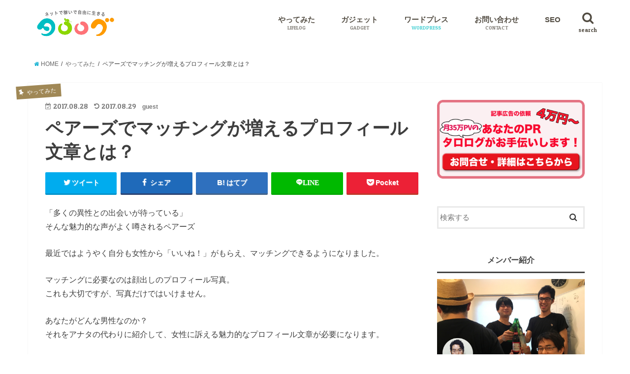

--- FILE ---
content_type: text/html; charset=UTF-8
request_url: https://tsuchiyashutaro.com/archives/21803
body_size: 25733
content:
<!doctype html>
<!--[if lt IE 7]><html lang="ja"
	prefix="og: http://ogp.me/ns#"  xmlns:og="http://ogp.me/ns#" xmlns:fb="http://www.facebook.com/2008/fbml" class="no-js lt-ie9 lt-ie8 lt-ie7"><![endif]-->
<!--[if (IE 7)&!(IEMobile)]><html lang="ja"
	prefix="og: http://ogp.me/ns#"  xmlns:og="http://ogp.me/ns#" xmlns:fb="http://www.facebook.com/2008/fbml" class="no-js lt-ie9 lt-ie8"><![endif]-->
<!--[if (IE 8)&!(IEMobile)]><html lang="ja"
	prefix="og: http://ogp.me/ns#"  xmlns:og="http://ogp.me/ns#" xmlns:fb="http://www.facebook.com/2008/fbml" class="no-js lt-ie9"><![endif]-->
<!--[if gt IE 8]><!--> <html lang="ja"
	prefix="og: http://ogp.me/ns#"  xmlns:og="http://ogp.me/ns#" xmlns:fb="http://www.facebook.com/2008/fbml" class="no-js"><!--<![endif]-->

<head>
<meta charset="utf-8">
<meta http-equiv="X-UA-Compatible" content="IE=edge">
<title>ペアーズでマッチングが増えるプロフィール文章とは？</title>
<meta name="HandheldFriendly" content="True">
<meta name="MobileOptimized" content="320">
<meta name="viewport" content="width=device-width, initial-scale=1"/>

<link rel="apple-touch-icon" href="https://tsuchiyashutaro.com/wp-content/uploads/2016/07/apple-touch-icon.png"><link rel="icon" href="https://tsuchiyashutaro.com/wp-content/uploads/2016/07/favicon.png">
<link rel="pingback" href="https://tsuchiyashutaro.com/xmlrpc.php">

<!--[if IE]>
<link rel="shortcut icon" href="http://tsuchiyashutaro.com/wp-content/uploads/2016/07/favicon.ico"><![endif]-->
<!--[if lt IE 9]>
<script src="//html5shiv.googlecode.com/svn/trunk/html5.js"></script>
<script src="//css3-mediaqueries-js.googlecode.com/svn/trunk/css3-mediaqueries.js"></script>
<![endif]-->

<!-- GAタグ -->
<script>
  (function(i,s,o,g,r,a,m){i['GoogleAnalyticsObject']=r;i[r]=i[r]||function(){
  (i[r].q=i[r].q||[]).push(arguments)},i[r].l=1*new Date();a=s.createElement(o),
  m=s.getElementsByTagName(o)[0];a.async=1;a.src=g;m.parentNode.insertBefore(a,m)
  })(window,document,'script','//www.google-analytics.com/analytics.js','ga');

  ga('create', 'UA-45056496-1', 'auto');
  ga('send', 'pageview');

</script>

<script async src="//pagead2.googlesyndication.com/pagead/js/adsbygoogle.js"></script>
<script>
  (adsbygoogle = window.adsbygoogle || []).push({
    google_ad_client: "ca-pub-8834521190291008",
    enable_page_level_ads: true
  });
</script>

<!-- All in One SEO Pack 3.1.1 によって Michael Torbert の Semper Fi Web Design[852,893] -->
<meta name="description"  content="「多くの異性との出会いが待っている」 そんな魅力的な声がよく噂されるペアーズ 最近ではようやく自分も女性から「いいね！」がもらえ、マッチングできるようになりました。 マッチングに必要なのは顔出しのプロフィール写真。 これも大切ですが、写真だけではいけません。 あなたがどんな男性なのか？" />

<meta name="keywords"  content="ペアーズ,出会い系サイト,恋愛" />

<link rel="canonical" href="https://tsuchiyashutaro.com/archives/21803" />
<meta property="og:title" content="ペアーズでマッチングが増えるプロフィール文章とは？" />
<meta property="og:type" content="article" />
<meta property="og:url" content="https://tsuchiyashutaro.com/archives/21803" />
<meta property="og:image" content="https://tsuchiyashutaro.com/wp-content/uploads/2017/07/purofi-ruhyousi-580x386.jpg" />
<meta property="og:site_name" content="タロログ" />
<meta property="og:description" content="「多くの異性との出会いが待っている」 そんな魅力的な声がよく噂されるペアーズ 最近ではようやく自分も女性から「いいね！」がもらえ、マッチングできるようになりました。 マッチングに必要なのは顔出しのプロフィール写真。 これも大切ですが、写真だけではいけません。 あなたがどんな男性なのか？ それをアナタの代わりに紹介して、女性に訴える魅力的なプロフィール文章が必要になります。" />
<meta property="article:published_time" content="2017-08-28T09:55:58Z" />
<meta property="article:modified_time" content="2017-08-29T06:40:59Z" />
<meta property="og:image:secure_url" content="https://tsuchiyashutaro.com/wp-content/uploads/2017/07/purofi-ruhyousi-580x386.jpg" />
<meta name="twitter:card" content="summary" />
<meta name="twitter:title" content="ペアーズでマッチングが増えるプロフィール文章とは？" />
<meta name="twitter:description" content="「多くの異性との出会いが待っている」 そんな魅力的な声がよく噂されるペアーズ 最近ではようやく自分も女性から「いいね！」がもらえ、マッチングできるようになりました。 マッチングに必要なのは顔出しのプロフィール写真。 これも大切ですが、写真だけではいけません。 あなたがどんな男性なのか？ それをアナタの代わりに紹介して、女性に訴える魅力的なプロフィール文章が必要になります。" />
<meta name="twitter:image" content="https://tsuchiyashutaro.com/wp-content/uploads/2017/07/purofi-ruhyousi-580x386.jpg" />
<!-- All in One SEO Pack -->
<link rel='dns-prefetch' href='//ajax.googleapis.com' />
<link rel='dns-prefetch' href='//fonts.googleapis.com' />
<link rel='dns-prefetch' href='//maxcdn.bootstrapcdn.com' />
<link rel='dns-prefetch' href='//s.w.org' />
<link rel='stylesheet' id='usrStyle-css'  href='https://tsuchiyashutaro.com/wp-content/plugins/universal-star-rating/css/style.css' type='text/css' media='all' />
<link rel='stylesheet' id='contact-form-7-css'  href='https://tsuchiyashutaro.com/wp-content/plugins/contact-form-7/includes/css/styles.css' type='text/css' media='all' />
<link rel='stylesheet' id='ez-icomoon-css'  href='https://tsuchiyashutaro.com/wp-content/plugins/easy-table-of-contents/vendor/icomoon/style.min.css' type='text/css' media='all' />
<link rel='stylesheet' id='ez-toc-css'  href='https://tsuchiyashutaro.com/wp-content/plugins/easy-table-of-contents/assets/css/screen.min.css' type='text/css' media='all' />
<style id='ez-toc-inline-css' type='text/css'>
div#ez-toc-container p.ez-toc-title {font-size: 120%;}div#ez-toc-container p.ez-toc-title {font-weight: 500;}div#ez-toc-container ul li {font-size: 95%;}
</style>
<link rel='stylesheet' id='yyi_rinker_stylesheet-css'  href='https://tsuchiyashutaro.com/wp-content/plugins/yyi-rinker/css/style.css?v=1.0.7' type='text/css' media='all' />
<link rel='stylesheet' id='style-css'  href='https://tsuchiyashutaro.com/wp-content/themes/jstork/style.css' type='text/css' media='all' />
<link rel='stylesheet' id='child-style-css'  href='https://tsuchiyashutaro.com/wp-content/themes/jstork_custom/style.css' type='text/css' media='all' />
<link rel='stylesheet' id='slick-css'  href='https://tsuchiyashutaro.com/wp-content/themes/jstork/library/css/slick.css' type='text/css' media='all' />
<link rel='stylesheet' id='shortcode-css'  href='https://tsuchiyashutaro.com/wp-content/themes/jstork/library/css/shortcode.css' type='text/css' media='all' />
<link rel='stylesheet' id='gf_Concert-css'  href='//fonts.googleapis.com/css?family=Concert+One' type='text/css' media='all' />
<link rel='stylesheet' id='gf_Lato-css'  href='//fonts.googleapis.com/css?family=Lato' type='text/css' media='all' />
<link rel='stylesheet' id='fontawesome-css'  href='//maxcdn.bootstrapcdn.com/font-awesome/4.6.0/css/font-awesome.min.css' type='text/css' media='all' />
<link rel='stylesheet' id='remodal-css'  href='https://tsuchiyashutaro.com/wp-content/themes/jstork/library/css/remodal.css' type='text/css' media='all' />
<link rel='stylesheet' id='tablepress-default-css'  href='https://tsuchiyashutaro.com/wp-content/plugins/tablepress/css/default.min.css' type='text/css' media='all' />
<script type='text/javascript' src='//ajax.googleapis.com/ajax/libs/jquery/1.12.2/jquery.min.js'></script>
<script type='text/javascript' src='https://tsuchiyashutaro.com/wp-content/plugins/wp-google-analytics-events/js/ga-scroll-events.js'></script>
<link rel='https://api.w.org/' href='https://tsuchiyashutaro.com/wp-json/' />
<link rel='shortlink' href='https://tsuchiyashutaro.com/?p=21803' />
<link rel="alternate" type="application/json+oembed" href="https://tsuchiyashutaro.com/wp-json/oembed/1.0/embed?url=https%3A%2F%2Ftsuchiyashutaro.com%2Farchives%2F21803" />
<link rel="alternate" type="text/xml+oembed" href="https://tsuchiyashutaro.com/wp-json/oembed/1.0/embed?url=https%3A%2F%2Ftsuchiyashutaro.com%2Farchives%2F21803&#038;format=xml" />
            <style>
                                .zebline-color-a {
                    background: linear-gradient(transparent 50%,
                    #ffd29b 50%);
                }

                                
                .zebline-color-b {
                    background: linear-gradient(transparent 50%,
                    #E4878F 50%);
                }

                                
                .zebline-color-c {
                    background: linear-gradient(transparent 50%,
                    #baeaff 50%);
                }
                
                                                                .zebline-maker{
                    transition: 2.5s;
                }

                                                                                
                .zebline-maker {
                    font-weight: 700;
                    background-repeat: no-repeat;
                    background-size: 200% 100%;
                    background-position: 200% 0
                }

                .zebline-show {
                    background-position: 100% 0
                }

                @-webkit-keyframes blink {
                    0% {
                        opacity: .1
                    }
                    100% {
                        opacity: 1
                    }
                }

                @keyframes blink {
                    0% {
                        opacity: .1
                    }
                    100% {
                        opacity: 1
                    }
                }

            </style>
            <meta name="thumbnail" content="<?php echo wp_get_attachment_url( get_post_thumbnail_id() ); ?>"><style type="text/css">
body{color: #3E3E3E;}
a,#breadcrumb li a i{color: #1bb4d3;}
a:hover{color: #eab448;}
.article-footer .post-categories li a,.article-footer .tags a{  background: #1bb4d3;  border:1px solid #1bb4d3;}
.article-footer .tags a{color:#1bb4d3; background: none;}
.article-footer .post-categories li a:hover,.article-footer .tags a:hover{ background:#eab448;  border-color:#eab448;}
input[type="text"],input[type="password"],input[type="datetime"],input[type="datetime-local"],input[type="date"],input[type="month"],input[type="time"],input[type="week"],input[type="number"],input[type="email"],input[type="url"],input[type="search"],input[type="tel"],input[type="color"],select,textarea,.field { background-color: #ffffff;}
/*ヘッダー*/
.header{color: #666666;}
.header.bg,.header #inner-header,.menu-sp{background: #ffffff;}
#logo a{color: #3d3d3d;}
#g_nav .nav li a,.nav_btn,.menu-sp a,.menu-sp a,.menu-sp > ul:after{color: #514b41;}
#logo a:hover,#g_nav .nav li a:hover,.nav_btn:hover{color:#b5ab90;}
@media only screen and (min-width: 768px) {
.nav > li > a:after{background: #b5ab90;}
.nav ul {background: #666666;}
#g_nav .nav li ul.sub-menu li a{color: #f7f7f7;}
}
@media only screen and (max-width: 1165px) {
.site_description{
background: #ffffff;
color: #666666;
}
}
/*メインエリア*/
#inner-content{background: #ffffff}
.top-post-list .post-list:before{background: #1bb4d3;}
.widget li a:after{color: #1bb4d3;}
/* 投稿ページ見出し */
.entry-content h2,.widgettitle{background: #ff9b00; color: #ffffff;}
.entry-content h3{border-color: #ff9b00;}
.h_boader .entry-content h2{border-color: #ff9b00; color: #3E3E3E;}
.h_balloon .entry-content h2:after{border-top-color: #ff9b00;}
/* リスト要素 */
.entry-content ul li:before{ background: #ff9b00;}
.entry-content ol li:before{ background: #ff9b00;}
/* カテゴリーラベル */
.post-list-card .post-list .eyecatch .cat-name,.top-post-list .post-list .eyecatch .cat-name,.byline .cat-name,.single .authorbox .author-newpost li .cat-name,.related-box li .cat-name,.carouselwrap .cat-name,.eyecatch .cat-name{background: #a08856; color:  #ffffff;}
/* ランキングバッジ */
ul.wpp-list li a:before{background: #ff9b00; color: #ffffff;}
/* アーカイブのボタン */
.readmore a{border:1px solid #1bb4d3;color:#1bb4d3;}
.readmore a:hover{background:#1bb4d3;color:#fff;}
/* ボタンの色 */
.btn-wrap a{background: #1bb4d3;border: 1px solid #1bb4d3;}
.btn-wrap a:hover{background: #eab448;border-color: #eab448;}
.btn-wrap.simple a{border:1px solid #1bb4d3;color:#1bb4d3;}
.btn-wrap.simple a:hover{background:#1bb4d3;}
/* コメント */
.blue-btn, .comment-reply-link, #submit { background-color: #1bb4d3; }
.blue-btn:hover, .comment-reply-link:hover, #submit:hover, .blue-btn:focus, .comment-reply-link:focus, #submit:focus {background-color: #eab448; }
/* サイドバー */
#sidebar1{color: #444444;}
.widget a{text-decoration:none; color:#666666;}
.widget a:hover{color:#999999;}
/*フッター*/
#footer-top.bg,#footer-top .inner,.cta-inner{background-color: #666666; color: #CACACA;}
.footer a,#footer-top a{color: #f7f7f7;}
#footer-top .widgettitle{color: #CACACA;}
.footer.bg,.footer .inner {background-color: #666666;color: #CACACA;}
.footer-links li a:before{ color: #ffffff;}
/* ページネーション */
.pagination a, .pagination span,.page-links a{border-color: #1bb4d3; color: #1bb4d3;}
.pagination .current,.pagination .current:hover,.page-links ul > li > span{background-color: #1bb4d3; border-color: #1bb4d3;}
.pagination a:hover, .pagination a:focus,.page-links a:hover, .page-links a:focus{background-color: #1bb4d3; color: #fff;}
</style>
<meta property="og:title" content="ペアーズでマッチングが増えるプロフィール文章とは？" />
<meta property="og:site_name" content="タロログ" />
<meta property="og:description" content="「多くの異性との出会いが待っている」 そんな魅力的な声がよく噂されるペアーズ 最近ではようやく自分も女性から「いいね！」がもらえ、マッチングできるようになりました。 マッチ..." />
<meta property="og:type" content="article" />
<meta property="og:url" content="https://tsuchiyashutaro.com/archives/21803" />
<meta property="og:image" content="https://tsuchiyashutaro.com/wp-content/uploads/2017/07/purofi-ruhyousi-150x150.jpg" />
<meta property="fb:admins" content="100001464104445" />
<meta property="fb:app_id" content="209657919239452" />
<style type="text/css" id="custom-background-css">
body.custom-background { background-color: #ffffff; }
</style>
<meta name="twitter:widgets:csp" content="on"><meta name="twitter:widgets:link-color" content="#000000"><meta name="twitter:widgets:border-color" content="#000000"><meta name="twitter:partner" content="tfwp">

        <script>
                if (typeof ga === 'undefined') {
                  (function(i,s,o,g,r,a,m){i['GoogleAnalyticsObject']=r;i[r]=i[r]||function(){
                  (i[r].q=i[r].q||[]).push(arguments)},i[r].l=1*new Date();a=s.createElement(o),
                  m=s.getElementsByTagName(o)[0];a.async=1;a.src=g;m.parentNode.insertBefore(a,m)
                  })(window,document,'script','https://www.google-analytics.com/analytics.js','ga');

                  ga('create','UA-45056496-1', 'tsuchiyashutaro.com');                  ga('send', 'pageview');
                                }
            </script> 		<style type="text/css" id="wp-custom-css">
			/*
ここに独自の CSS を追加することができます。

詳しくは上のヘルプアイコンをクリックしてください。
*/

/*4コマ用*/
@media screen and (min-width: 768px){
img.4koma {
    width: 100px !important;
}
}

@media screen and ( min-width:768px ){
img.img_4koma {
width: 400px;
}
}

/*スマホ用表小さいの*/
@media screen and (min-width: 500px){
table.table_hyo {
    width: 500px !important;
}
}

.table_hyo td {
	 text-align: center ;
}

/*横スクロールをする*/
.tscroll table{
  width:100%;
  margin-bottom: .5em;
}
.tscroll{
  overflow: auto;
  margin-bottom: 2em;
}
.tscroll::-webkit-scrollbar{
  height: 5px;
}
.tscroll::-webkit-scrollbar-track{
  background: #F1F1F1;
}
.tscroll::-webkit-scrollbar-thumb {
  background: #BCBCBC;
}
/*左列を固定*/
td.td_fixed {
  position: -webkit-sticky; /* Safari */
  position: sticky;
  left: 0;
  background:#f39800;
  color:#ffffff;
}
th.td_fixed {
  position: -webkit-sticky; /* Safari */
  position: sticky;
  left: 0;
  background:#f39800;
  color:#ffffff;
}
th.td_fixed2 {
  position: -webkit-sticky; /* Safari */
  position: sticky;
  left: 0;
  background: #f7c166;
  color:#ffffff;
  width: 35px;
}

/*動画レビュー用*/
h2.good{
    background-image:url(http://tsuchiyashutaro.com/wp-content/uploads/2017/10/good.png);
    background-repeat: no-repeat;
    background-size: 47px;
    padding-left: 61px;
    background-position: 10px;
}
h2.bad{
    background-image:url(http://tsuchiyashutaro.com/wp-content/uploads/2017/10/bad.png);
    background-repeat: no-repeat;
    background-size: 47px;
    padding-left: 61px;
    background-position: 10px;
}
@media screen and ( min-width:768px ){
.staff {
    float: left;
    width: 48%;
}
.cast {
    float: right;
    width: 48%;
}
.clearLeftRight {
clear: left;
clear: right;
}
.clearLeft {
clear: left;
}
}
h3.streaming{
background:#1bb4d3;
border:0px;
border-radius:6px;
font-size:11pt;
color:#fff;
margin-bottom:3px;
}
/*アンダーライン*/
span.under_line{
background: linear-gradient(transparent 70%, #a3edff 40%);
}

img.icon-face {
    margin: 0;
}

@media screen and ( min-width:768px ){
table.hikaku_hyo {
width: 450px;
}
}
table.hikaku_hyo td {
text-align: center;
}

/*表のPC・スマホ切り替え*/

@media screen and (min-width:768px) {
	table.表 {
		width: 430px;
	}
}
table.表 th {
	background-color: #ffe3b7;
	text-align: left;
	color: #666;
}
table.表 td {
	width: 25%;
	text-align: center;
}


.box {
    margin: 1em 0 3em 0;
    padding: 0em 1em;
    border: solid 1px #000;
}

/* 点滅 */
.blinking{
	-webkit-animation:blink 1.5s ease-in-out infinite alternate;
    -moz-animation:blink 0.2s ease-in-out infinite alternate;
    animation:blink 0.2s ease-in-out infinite alternate;
}
@-webkit-keyframes blink{
    0% {opacity:0;}
    100% {opacity:1;}
}
@-moz-keyframes blink{
    0% {opacity:0;}
    100% {opacity:1;}
}
@keyframes blink{
    0% {opacity:0;}
    100% {opacity:1;}
}

/*アプリーチ*/
.appreach {
  text-align: left;
  padding: 10px;
  border: 1px solid #7C7C7C;
  overflow: hidden;
}
.appreach:after {
  content: "";
  display: block;
  clear: both;
}
.appreach p {
  margin: 0;
}
.appreach a:after {
  display: none;
}
.appreach__icon {
  float: left;
  border-radius: 10%;
  overflow: hidden;
  margin: 0 3% 0 0 !important;
  width: 25% !important;
  height: auto !important;
  max-width: 120px !important;
}
.appreach__detail {
  display: inline-block;
  font-size: 20px;
  line-height: 1.5;
  width: 72%;
  max-width: 72%;
}
.appreach__detail:after {
  content: "";
  display: block;
  clear: both;
}
.appreach__name {
  font-size: 16px;
  line-height: 1.5em !important;
  max-height: 3em;
  overflow: hidden;
}
.appreach__info {
  font-size: 12px !important;
}
.appreach__developper, .appreach__price {
  margin-right: 0.5em;
}
.appreach__posted a {
  margin-left: 0.5em;
}
.appreach__links {
  float: left;
  height: 40px;
  margin-top: 8px;
  white-space: nowrap;
}
.appreach__aslink img {
  margin-right: 10px;
  height: 40px;
  width: 135px;
}
.appreach__gplink img {
  height: 40px;
  width: 134.5px;
}		</style>
	<link rel="stylesheet" href="https://tsuchiyashutaro.com/wp-content/themes/jstork_custom/icomoon/style.css">

 <!--アナリティクス -->
<script data-ad-client="ca-pub-8834521190291008" async src="https://pagead2.googlesyndication.com/pagead/js/adsbygoogle.js"></script>

</head>

<body class="post-template-default single single-post postid-21803 single-format-standard custom-background">
<div id="container" class="  ">

<header class="header animated fadeIn bg " role="banner">
<div id="inner-header" class="wrap cf">
<div id="logo" class="gf ">
<p class="h1 img"><a href="https://tsuchiyashutaro.com" data-wpel-link="internal"><img src="https://tsuchiyashutaro.com/wp-content/uploads/2018/04/logo3-1.png" alt="タロログ"></a></p>
</div>

<nav id="g_nav" role="navigation">
<a href="#searchbox" data-remodal-target="searchbox" class="nav_btn search_btn" data-wpel-link="internal"><span class="text gf">search</span></a>

<ul id="menu-navmenu" class="nav top-nav cf"><li id="menu-item-3686" class="menu-item menu-item-type-taxonomy menu-item-object-category current-post-ancestor current-menu-parent current-post-parent menu-item-has-children menu-item-3686"><a href="https://tsuchiyashutaro.com/archives/category/lifelog" data-wpel-link="internal">やってみた<span class="gf">LIFELOG</span></a>
<ul  class="sub-menu">
	<li id="menu-item-3692" class="menu-item menu-item-type-taxonomy menu-item-object-category menu-item-3692"><a href="https://tsuchiyashutaro.com/archives/category/lifelog/travel" data-wpel-link="internal">旅行<span class="gf"></span></a></li>
</ul>
</li>
<li id="menu-item-40311" class="menu-item menu-item-type-taxonomy menu-item-object-category menu-item-40311"><a href="https://tsuchiyashutaro.com/archives/category/gadget" data-wpel-link="internal">ガジェット<span class="gf">GADGET</span></a></li>
<li id="menu-item-3693" class="menu-item menu-item-type-taxonomy menu-item-object-category menu-item-has-children menu-item-3693"><a href="https://tsuchiyashutaro.com/archives/category/wordpress" data-wpel-link="internal">ワードプレス<span class="gf">WORDPRESS</span></a>
<ul  class="sub-menu">
	<li id="menu-item-3694" class="menu-item menu-item-type-taxonomy menu-item-object-category menu-item-3694"><a href="https://tsuchiyashutaro.com/archives/category/wordpress/plagin" data-wpel-link="internal">プラグイン<span class="gf"></span></a></li>
</ul>
</li>
<li id="menu-item-15507" class="menu-item menu-item-type-post_type menu-item-object-page menu-item-15507"><a href="https://tsuchiyashutaro.com/contact" data-wpel-link="internal">お問い合わせ<span class="gf">CONTACT</span></a></li>
<li id="menu-item-3682" class="menu-item menu-item-type-taxonomy menu-item-object-category menu-item-3682"><a href="https://tsuchiyashutaro.com/archives/category/seo" data-wpel-link="internal">SEO<span class="gf"></span></a></li>
</ul></nav>

<a href="#spnavi" data-remodal-target="spnavi" class="nav_btn" data-wpel-link="internal"><span class="text gf">menu</span></a>


</div>
</header>

<div class="remodal" data-remodal-id="spnavi" data-remodal-options="hashTracking:false">
<button data-remodal-action="close" class="remodal-close"><span class="text gf">CLOSE</span></button>
<div id="categories-4" class="widget widget_categories"><h4 class="widgettitle"><span>カテゴリーから探す</span></h4>		<ul>
	<li class="cat-item cat-item-6"><a href="https://tsuchiyashutaro.com/archives/category/seo" data-wpel-link="internal">SEO <span class="count">(74)</span></a>
</li>
	<li class="cat-item cat-item-4"><a href="https://tsuchiyashutaro.com/archives/category/lifelog" data-wpel-link="internal">やってみた <span class="count">(594)</span></a>
<ul class='children'>
	<li class="cat-item cat-item-145"><a href="https://tsuchiyashutaro.com/archives/category/lifelog/travel" data-wpel-link="internal">旅行 <span class="count">(24)</span></a>
</li>
</ul>
</li>
	<li class="cat-item cat-item-471"><a href="https://tsuchiyashutaro.com/archives/category/analytics" data-wpel-link="internal">アナリティクス <span class="count">(24)</span></a>
</li>
	<li class="cat-item cat-item-8"><a href="https://tsuchiyashutaro.com/archives/category/affiliate" title="アフィリエイトを始める方の多くが初歩的なことでつまづいているように思います。
弊社代表は知識ゼロ・お金ゼロの状態からアフィリエイトに挑戦しましたが、２年で法人化をするまでに至りました。
そんなアフィリエイトのノウハウをわかりやすく解説しています。" data-wpel-link="internal">アフィリエイト <span class="count">(58)</span></a>
</li>
	<li class="cat-item cat-item-788"><a href="https://tsuchiyashutaro.com/archives/category/gadget" data-wpel-link="internal">ガジェット <span class="count">(56)</span></a>
<ul class='children'>
	<li class="cat-item cat-item-790"><a href="https://tsuchiyashutaro.com/archives/category/gadget/%e3%82%a4%e3%83%a4%e3%83%9b%e3%83%b3" data-wpel-link="internal">イヤホン <span class="count">(9)</span></a>
</li>
	<li class="cat-item cat-item-797"><a href="https://tsuchiyashutaro.com/archives/category/gadget/%e3%82%b1%e3%83%bc%e3%83%96%e3%83%ab-gadget" data-wpel-link="internal">ケーブル <span class="count">(1)</span></a>
</li>
	<li class="cat-item cat-item-795"><a href="https://tsuchiyashutaro.com/archives/category/gadget/%e3%82%b9%e3%83%94%e3%83%bc%e3%82%ab%e3%83%bc" data-wpel-link="internal">スピーカー <span class="count">(3)</span></a>
</li>
	<li class="cat-item cat-item-799"><a href="https://tsuchiyashutaro.com/archives/category/gadget/%e3%83%97%e3%83%ad%e3%82%b8%e3%82%a7%e3%82%af%e3%82%bf%e3%83%bc" data-wpel-link="internal">プロジェクター <span class="count">(3)</span></a>
</li>
</ul>
</li>
	<li class="cat-item cat-item-793"><a href="https://tsuchiyashutaro.com/archives/category/camp" data-wpel-link="internal">キャンプ・グランピング <span class="count">(3)</span></a>
</li>
	<li class="cat-item cat-item-433"><a href="https://tsuchiyashutaro.com/archives/category/binary" title="バイナリーオプションの人気記事
[kanren postid=&quot;3985&quot;]

バイナリーオプションは、一時、ステマなどが流行ったこともあり詐欺のイメージがつきまといます。そこで、武井壮さんが実際に海外の怪しい業者を使ってバイナリーオプションに挑戦します。結果はいかに・・・

[kanren postid=&quot;22156&quot;]

アンジャッシュの児島さんが、バイナリーオプショントレーダー「ぼり平先生」にレクチャーを受けながら自腹でバイナリーオプションにチャレンジします。先生のアドバイスで素人の児島さんでも勝つことができるのでしょうか。

[kanren postid=&quot;27&quot;]

「バイナリーオプションとは何ぞや？」という初心者の方に、どういう投資方法なのか、国内業者と海外業者のメリットデメリット、確定申告、安全性、口コミなどをご紹介いたします。
カテゴリー
・初心者向け
・攻略・投資方法" data-wpel-link="internal">バイナリーオプション <span class="count">(23)</span></a>
<ul class='children'>
	<li class="cat-item cat-item-712"><a href="https://tsuchiyashutaro.com/archives/category/binary/beginner" data-wpel-link="internal">初心者向け <span class="count">(9)</span></a>
</li>
	<li class="cat-item cat-item-435"><a href="https://tsuchiyashutaro.com/archives/category/binary/%e6%94%bb%e7%95%a5%e3%83%bb%e6%8a%95%e8%b3%87%e6%96%b9%e6%b3%95" data-wpel-link="internal">攻略・投資方法 <span class="count">(7)</span></a>
</li>
</ul>
</li>
	<li class="cat-item cat-item-720"><a href="https://tsuchiyashutaro.com/archives/category/%e3%83%92%e3%82%b2%e8%84%b1%e6%af%9b" data-wpel-link="internal">ヒゲ脱毛 <span class="count">(25)</span></a>
</li>
	<li class="cat-item cat-item-787"><a href="https://tsuchiyashutaro.com/archives/category/rizap" data-wpel-link="internal">ライザップ <span class="count">(40)</span></a>
</li>
	<li class="cat-item cat-item-484"><a href="https://tsuchiyashutaro.com/archives/category/%e3%83%a9%e3%82%a4%e3%83%86%e3%82%a3%e3%83%b3%e3%82%b0" data-wpel-link="internal">ライティング <span class="count">(13)</span></a>
</li>
	<li class="cat-item cat-item-455"><a href="https://tsuchiyashutaro.com/archives/category/review" data-wpel-link="internal">レビュー <span class="count">(26)</span></a>
</li>
	<li class="cat-item cat-item-19"><a href="https://tsuchiyashutaro.com/archives/category/wordpress" title="これからブログを始めようと無料ブログに申し込もうとしている方、

ワードプレスをご存知ですか？

ワードプレスを初心者の方にもわかりやすく解説すると、ウェブ制作の知識が無い人でもブログが作れるソフトウェアのことです。

ブログを作る基本機能の他に、テーマと呼ばれる様々なデザインのテンプレート、機能を拡張するプラグインと呼ばれるツールなどによりさらに自由度の高いブログ作りができます。

このワードプレスカテゴリではワードプレスの基本的な使い方、プラグインと呼ばれる拡張機能、その他お役立ち記事を揃えています。ぜひ、あなたもワードプレスにチャレンジしてみましょう。" data-wpel-link="internal">ワードプレス <span class="count">(98)</span></a>
<ul class='children'>
	<li class="cat-item cat-item-5"><a href="https://tsuchiyashutaro.com/archives/category/wordpress/plagin" data-wpel-link="internal">プラグイン <span class="count">(41)</span></a>
</li>
</ul>
</li>
	<li class="cat-item cat-item-754"><a href="https://tsuchiyashutaro.com/archives/category/%e5%a9%9a%e6%b4%bb%e3%83%9e%e3%83%b3%e3%82%ac" data-wpel-link="internal">婚活マンガ <span class="count">(21)</span></a>
</li>
	<li class="cat-item cat-item-584"><a href="https://tsuchiyashutaro.com/archives/category/%e6%81%8b%e6%84%9b" data-wpel-link="internal">恋愛 <span class="count">(18)</span></a>
</li>
	<li class="cat-item cat-item-781"><a href="https://tsuchiyashutaro.com/archives/category/%e8%8b%b1%e8%aa%9e" data-wpel-link="internal">英語 <span class="count">(11)</span></a>
</li>
		</ul>
</div><div id="tag_cloud-2" class="widget widget_tag_cloud"><h4 class="widgettitle"><span>タグから探す</span></h4><div class="tagcloud"><a href="https://tsuchiyashutaro.com/archives/tag/mac" class="tag-cloud-link tag-link-310 tag-link-position-1" style="font-size: 11.5pt;" aria-label="Mac (5個の項目)" data-wpel-link="internal">Mac</a>
<a href="https://tsuchiyashutaro.com/archives/tag/seo" class="tag-cloud-link tag-link-418 tag-link-position-2" style="font-size: 11.5pt;" aria-label="SEO (5個の項目)" data-wpel-link="internal">SEO</a>
<a href="https://tsuchiyashutaro.com/archives/tag/wordpress" class="tag-cloud-link tag-link-34 tag-link-position-3" style="font-size: 9.9444444444444pt;" aria-label="wordpress (4個の項目)" data-wpel-link="internal">wordpress</a>
<a href="https://tsuchiyashutaro.com/archives/tag/youtube" class="tag-cloud-link tag-link-64 tag-link-position-4" style="font-size: 9.9444444444444pt;" aria-label="YouTube (4個の項目)" data-wpel-link="internal">YouTube</a>
<a href="https://tsuchiyashutaro.com/archives/tag/%e3%81%8a%e9%87%91" class="tag-cloud-link tag-link-16 tag-link-position-5" style="font-size: 12.861111111111pt;" aria-label="お金 (6個の項目)" data-wpel-link="internal">お金</a>
<a href="https://tsuchiyashutaro.com/archives/tag/%e3%82%a2%e3%82%af%e3%82%bb%e3%82%b9%e3%82%a2%e3%83%83%e3%83%97" class="tag-cloud-link tag-link-70 tag-link-position-6" style="font-size: 9.9444444444444pt;" aria-label="アクセスアップ (4個の項目)" data-wpel-link="internal">アクセスアップ</a>
<a href="https://tsuchiyashutaro.com/archives/tag/%e3%82%a2%e3%83%89%e3%82%bb%e3%83%b3%e3%82%b9" class="tag-cloud-link tag-link-37 tag-link-position-7" style="font-size: 13.833333333333pt;" aria-label="アドセンス (7個の項目)" data-wpel-link="internal">アドセンス</a>
<a href="https://tsuchiyashutaro.com/archives/tag/affiliate" class="tag-cloud-link tag-link-419 tag-link-position-8" style="font-size: 22pt;" aria-label="アフィリエイト (20個の項目)" data-wpel-link="internal">アフィリエイト</a>
<a href="https://tsuchiyashutaro.com/archives/tag/%e3%82%a4%e3%83%99%e3%83%b3%e3%83%88" class="tag-cloud-link tag-link-287 tag-link-position-9" style="font-size: 8pt;" aria-label="イベント (3個の項目)" data-wpel-link="internal">イベント</a>
<a href="https://tsuchiyashutaro.com/archives/tag/%e3%82%a8%e3%83%83%e3%82%af%e3%82%b9%e3%82%b5%e3%83%bc%e3%83%90%e3%83%bc" class="tag-cloud-link tag-link-317 tag-link-position-10" style="font-size: 16.555555555556pt;" aria-label="エックスサーバー (10個の項目)" data-wpel-link="internal">エックスサーバー</a>
<a href="https://tsuchiyashutaro.com/archives/tag/%e3%82%ad%e3%83%bc%e3%83%af%e3%83%bc%e3%83%89" class="tag-cloud-link tag-link-83 tag-link-position-11" style="font-size: 9.9444444444444pt;" aria-label="キーワード (4個の項目)" data-wpel-link="internal">キーワード</a>
<a href="https://tsuchiyashutaro.com/archives/tag/%e3%82%b5%e3%83%a9%e3%83%aa%e3%83%bc%e3%83%9e%e3%83%b3" class="tag-cloud-link tag-link-13 tag-link-position-12" style="font-size: 9.9444444444444pt;" aria-label="サラリーマン (4個の項目)" data-wpel-link="internal">サラリーマン</a>
<a href="https://tsuchiyashutaro.com/archives/tag/%e3%82%b5%e3%83%bc%e3%83%90%e3%83%bc" class="tag-cloud-link tag-link-529 tag-link-position-13" style="font-size: 8pt;" aria-label="サーバー (3個の項目)" data-wpel-link="internal">サーバー</a>
<a href="https://tsuchiyashutaro.com/archives/tag/%e3%82%b9%e3%82%bf%e3%83%90" class="tag-cloud-link tag-link-249 tag-link-position-14" style="font-size: 11.5pt;" aria-label="スタバ (5個の項目)" data-wpel-link="internal">スタバ</a>
<a href="https://tsuchiyashutaro.com/archives/tag/%e3%82%bb%e3%82%ad%e3%83%a5%e3%83%aa%e3%83%86%e3%82%a3%e5%af%be%e7%ad%96" class="tag-cloud-link tag-link-513 tag-link-position-15" style="font-size: 8pt;" aria-label="セキュリティ対策 (3個の項目)" data-wpel-link="internal">セキュリティ対策</a>
<a href="https://tsuchiyashutaro.com/archives/tag/%e3%82%bf%e3%83%ad%e6%97%85" class="tag-cloud-link tag-link-778 tag-link-position-16" style="font-size: 11.5pt;" aria-label="タロ旅 (5個の項目)" data-wpel-link="internal">タロ旅</a>
<a href="https://tsuchiyashutaro.com/archives/tag/challenge" class="tag-cloud-link tag-link-17 tag-link-position-17" style="font-size: 17.916666666667pt;" aria-label="チャレンジ (12個の項目)" data-wpel-link="internal">チャレンジ</a>
<a href="https://tsuchiyashutaro.com/archives/tag/%e3%83%84%e3%83%bc%e3%83%ab" class="tag-cloud-link tag-link-247 tag-link-position-18" style="font-size: 21.222222222222pt;" aria-label="ツール (18個の項目)" data-wpel-link="internal">ツール</a>
<a href="https://tsuchiyashutaro.com/archives/tag/%e3%83%86%e3%83%bc%e3%83%9e" class="tag-cloud-link tag-link-514 tag-link-position-19" style="font-size: 11.5pt;" aria-label="テーマ (5個の項目)" data-wpel-link="internal">テーマ</a>
<a href="https://tsuchiyashutaro.com/archives/tag/%e3%83%88%e3%83%ac%e3%83%b3%e3%83%89%e3%82%a2%e3%83%95%e3%82%a3%e3%83%aa%e3%82%a8%e3%82%a4%e3%83%88" class="tag-cloud-link tag-link-79 tag-link-position-20" style="font-size: 9.9444444444444pt;" aria-label="トレンドアフィリエイト (4個の項目)" data-wpel-link="internal">トレンドアフィリエイト</a>
<a href="https://tsuchiyashutaro.com/archives/tag/blog" class="tag-cloud-link tag-link-424 tag-link-position-21" style="font-size: 17.916666666667pt;" aria-label="ブログ (12個の項目)" data-wpel-link="internal">ブログ</a>
<a href="https://tsuchiyashutaro.com/archives/tag/plagin" class="tag-cloud-link tag-link-417 tag-link-position-22" style="font-size: 19.277777777778pt;" aria-label="プラグイン (14個の項目)" data-wpel-link="internal">プラグイン</a>
<a href="https://tsuchiyashutaro.com/archives/tag/%e3%83%9a%e3%82%a2%e3%83%bc%e3%82%ba" class="tag-cloud-link tag-link-497 tag-link-position-23" style="font-size: 22pt;" aria-label="ペアーズ (20個の項目)" data-wpel-link="internal">ペアーズ</a>
<a href="https://tsuchiyashutaro.com/archives/tag/mind" class="tag-cloud-link tag-link-422 tag-link-position-24" style="font-size: 11.5pt;" aria-label="マインドセット (5個の項目)" data-wpel-link="internal">マインドセット</a>
<a href="https://tsuchiyashutaro.com/archives/tag/%e3%83%9e%e3%83%83%e3%83%81%e3%83%b3%e3%82%b0%e3%82%a2%e3%83%97%e3%83%aa" class="tag-cloud-link tag-link-606 tag-link-position-25" style="font-size: 8pt;" aria-label="マッチングアプリ (3個の項目)" data-wpel-link="internal">マッチングアプリ</a>
<a href="https://tsuchiyashutaro.com/archives/tag/%e3%83%a9%e3%82%a4%e3%83%86%e3%82%a3%e3%83%b3%e3%82%b0" class="tag-cloud-link tag-link-78 tag-link-position-26" style="font-size: 11.5pt;" aria-label="ライティング (5個の項目)" data-wpel-link="internal">ライティング</a>
<a href="https://tsuchiyashutaro.com/archives/tag/%e3%83%aa%e3%82%b9%e3%83%88" class="tag-cloud-link tag-link-62 tag-link-position-27" style="font-size: 8pt;" aria-label="リスト (3個の項目)" data-wpel-link="internal">リスト</a>
<a href="https://tsuchiyashutaro.com/archives/tag/%e3%83%af%e3%83%bc%e3%83%89%e3%83%97%e3%83%ac%e3%82%b9" class="tag-cloud-link tag-link-421 tag-link-position-28" style="font-size: 11.5pt;" aria-label="ワードプレス (5個の項目)" data-wpel-link="internal">ワードプレス</a>
<a href="https://tsuchiyashutaro.com/archives/tag/%e4%bb%95%e4%ba%8b" class="tag-cloud-link tag-link-148 tag-link-position-29" style="font-size: 17.333333333333pt;" aria-label="仕事 (11個の項目)" data-wpel-link="internal">仕事</a>
<a href="https://tsuchiyashutaro.com/archives/tag/%e4%bd%bf%e3%81%84%e6%96%b9" class="tag-cloud-link tag-link-472 tag-link-position-30" style="font-size: 18.694444444444pt;" aria-label="使い方 (13個の項目)" data-wpel-link="internal">使い方</a>
<a href="https://tsuchiyashutaro.com/archives/tag/%e5%87%ba%e4%bc%9a%e3%81%84%e7%b3%bb" class="tag-cloud-link tag-link-568 tag-link-position-31" style="font-size: 9.9444444444444pt;" aria-label="出会い系 (4個の項目)" data-wpel-link="internal">出会い系</a>
<a href="https://tsuchiyashutaro.com/archives/tag/%e5%87%ba%e4%bc%9a%e3%81%84%e7%b3%bb%e3%82%b5%e3%82%a4%e3%83%88" class="tag-cloud-link tag-link-607 tag-link-position-32" style="font-size: 12.861111111111pt;" aria-label="出会い系サイト (6個の項目)" data-wpel-link="internal">出会い系サイト</a>
<a href="https://tsuchiyashutaro.com/archives/tag/%e5%a4%a7%e4%ba%ba%e3%81%ae%e8%87%aa%e7%94%b1%e7%a0%94%e7%a9%b6" class="tag-cloud-link tag-link-458 tag-link-position-33" style="font-size: 13.833333333333pt;" aria-label="大人の自由研究 (7個の項目)" data-wpel-link="internal">大人の自由研究</a>
<a href="https://tsuchiyashutaro.com/archives/tag/%e5%b0%91%e5%b9%b4%e3%82%b8%e3%83%a3%e3%83%b3%e3%83%97" class="tag-cloud-link tag-link-557 tag-link-position-34" style="font-size: 12.861111111111pt;" aria-label="少年ジャンプ (6個の項目)" data-wpel-link="internal">少年ジャンプ</a>
<a href="https://tsuchiyashutaro.com/archives/tag/%e6%81%8b%e6%84%9b" class="tag-cloud-link tag-link-646 tag-link-position-35" style="font-size: 9.9444444444444pt;" aria-label="恋愛 (4個の項目)" data-wpel-link="internal">恋愛</a>
<a href="https://tsuchiyashutaro.com/archives/tag/%e6%84%9f%e6%83%b3" class="tag-cloud-link tag-link-170 tag-link-position-36" style="font-size: 8pt;" aria-label="感想 (3個の項目)" data-wpel-link="internal">感想</a>
<a href="https://tsuchiyashutaro.com/archives/tag/travel" class="tag-cloud-link tag-link-429 tag-link-position-37" style="font-size: 12.861111111111pt;" aria-label="旅行 (6個の項目)" data-wpel-link="internal">旅行</a>
<a href="https://tsuchiyashutaro.com/archives/tag/%e6%97%a9%e8%b5%b7%e3%81%8d" class="tag-cloud-link tag-link-18 tag-link-position-38" style="font-size: 20.833333333333pt;" aria-label="早起き (17個の項目)" data-wpel-link="internal">早起き</a>
<a href="https://tsuchiyashutaro.com/archives/tag/%e6%9c%88%e5%8f%8e100%e4%b8%87%e5%86%86" class="tag-cloud-link tag-link-431 tag-link-position-39" style="font-size: 8pt;" aria-label="月収100万円 (3個の項目)" data-wpel-link="internal">月収100万円</a>
<a href="https://tsuchiyashutaro.com/archives/tag/%e6%bc%ab%e7%94%bb" class="tag-cloud-link tag-link-92 tag-link-position-40" style="font-size: 18.694444444444pt;" aria-label="漫画 (13個の項目)" data-wpel-link="internal">漫画</a>
<a href="https://tsuchiyashutaro.com/archives/tag/%e7%84%a1%e6%96%99%e3%83%ac%e3%83%9d%e3%83%bc%e3%83%88" class="tag-cloud-link tag-link-126 tag-link-position-41" style="font-size: 8pt;" aria-label="無料レポート (3個の項目)" data-wpel-link="internal">無料レポート</a>
<a href="https://tsuchiyashutaro.com/archives/tag/%e7%9b%ae%e6%a8%99" class="tag-cloud-link tag-link-160 tag-link-position-42" style="font-size: 8pt;" aria-label="目標 (3個の項目)" data-wpel-link="internal">目標</a>
<a href="https://tsuchiyashutaro.com/archives/tag/%e8%a8%98%e4%ba%8b" class="tag-cloud-link tag-link-52 tag-link-position-43" style="font-size: 15.777777777778pt;" aria-label="記事 (9個の項目)" data-wpel-link="internal">記事</a>
<a href="https://tsuchiyashutaro.com/archives/tag/%e8%a9%90%e6%ac%ba" class="tag-cloud-link tag-link-243 tag-link-position-44" style="font-size: 8pt;" aria-label="詐欺 (3個の項目)" data-wpel-link="internal">詐欺</a>
<a href="https://tsuchiyashutaro.com/archives/tag/%e8%bb%a2%e5%a3%b2" class="tag-cloud-link tag-link-165 tag-link-position-45" style="font-size: 8pt;" aria-label="転売 (3個の項目)" data-wpel-link="internal">転売</a></div>
</div><button data-remodal-action="close" class="remodal-close"><span class="text gf">CLOSE</span></button>
</div>



<div class="remodal searchbox" data-remodal-id="searchbox" data-remodal-options="hashTracking:false">
<div class="search cf"><dl><dt>キーワードで記事を検索</dt><dd><form role="search" method="get" id="searchform" class="searchform cf" action="https://tsuchiyashutaro.com/" >
		<input type="search" placeholder="検索する" value="" name="s" id="s" />
		<button type="submit" id="searchsubmit" ><i class="fa fa-search"></i></button>
		</form></dd></dl></div>
<button data-remodal-action="close" class="remodal-close"><span class="text gf">CLOSE</span></button>
</div>









<div id="breadcrumb" class="breadcrumb inner wrap cf"><ul><li itemscope itemtype="//data-vocabulary.org/Breadcrumb"><a href="https://tsuchiyashutaro.com/" itemprop="url" data-wpel-link="internal"><i class="fa fa-home"></i><span itemprop="title"> HOME</span></a></li><li itemscope itemtype="//data-vocabulary.org/Breadcrumb"><a href="https://tsuchiyashutaro.com/archives/category/lifelog" itemprop="url" data-wpel-link="internal"><span itemprop="title">やってみた</span></a></li><li>ペアーズでマッチングが増えるプロフィール文章とは？</li></ul></div>
<div id="content">
<div id="inner-content" class="wrap cf">

<main id="main" class="m-all t-all d-5of7 cf" role="main">
<article id="post-21803" class="post-21803 post type-post status-publish format-standard has-post-thumbnail hentry category-lifelog category-584 tag-497 tag-607 tag-646 article cf" role="article">
<header class="article-header entry-header">
<p class="byline entry-meta vcard cf">

<span class="cat-name cat-id-4">やってみた</span>
<time class="date gf entry-date updated">2017.08.28</time>
<time class="date gf entry-date undo updated" datetime="2017-08-29">2017.08.29</time>
<span class="writer name author"><span class="fn">guest</span></span>
</p>

<h1 class="entry-title single-title" itemprop="headline" rel="bookmark">ペアーズでマッチングが増えるプロフィール文章とは？</h1>

<div class="share short">
<div class="sns">
<ul class="clearfix">

<li class="twitter"> 
<a target="blank" href="http://twitter.com/intent/tweet?url=https%3A%2F%2Ftsuchiyashutaro.com%2Farchives%2F21803&amp;text=%E3%83%9A%E3%82%A2%E3%83%BC%E3%82%BA%E3%81%A7%E3%83%9E%E3%83%83%E3%83%81%E3%83%B3%E3%82%B0%E3%81%8C%E5%A2%97%E3%81%88%E3%82%8B%E3%83%97%E3%83%AD%E3%83%95%E3%82%A3%E3%83%BC%E3%83%AB%E6%96%87%E7%AB%A0%E3%81%A8%E3%81%AF%EF%BC%9F&amp;tw_p=tweetbutton" onclick="window.open(this.href, &#039;tweetwindow&#039;, &#039;width=550, height=450,personalbar=0,toolbar=0,scrollbars=1,resizable=1&#039;); return false;" data-wpel-link="external" rel="nofollow noopener noreferrer"><i class="fa fa-twitter"></i><span class="text">ツイート</span><span class="count"></span></a>
</li>

<li class="facebook">
<a href="http://www.facebook.com/sharer.php?src=bm&amp;u=https%3A%2F%2Ftsuchiyashutaro.com%2Farchives%2F21803&amp;t=%E3%83%9A%E3%82%A2%E3%83%BC%E3%82%BA%E3%81%A7%E3%83%9E%E3%83%83%E3%83%81%E3%83%B3%E3%82%B0%E3%81%8C%E5%A2%97%E3%81%88%E3%82%8B%E3%83%97%E3%83%AD%E3%83%95%E3%82%A3%E3%83%BC%E3%83%AB%E6%96%87%E7%AB%A0%E3%81%A8%E3%81%AF%EF%BC%9F" onclick="javascript:window.open(this.href, &#039;&#039;, &#039;menubar=no,toolbar=no,resizable=yes,scrollbars=yes,height=300,width=600&#039;);return false;" data-wpel-link="external" target="_blank" rel="nofollow noopener noreferrer"><i class="fa fa-facebook"></i>
<span class="text">シェア</span><span class="count"></span></a>
</li>

<li class="hatebu">       
<a href="http://b.hatena.ne.jp/add?mode=confirm&amp;url=https://tsuchiyashutaro.com/archives/21803&amp;title=%E3%83%9A%E3%82%A2%E3%83%BC%E3%82%BA%E3%81%A7%E3%83%9E%E3%83%83%E3%83%81%E3%83%B3%E3%82%B0%E3%81%8C%E5%A2%97%E3%81%88%E3%82%8B%E3%83%97%E3%83%AD%E3%83%95%E3%82%A3%E3%83%BC%E3%83%AB%E6%96%87%E7%AB%A0%E3%81%A8%E3%81%AF%EF%BC%9F" onclick="window.open(this.href, &#039;HBwindow&#039;, &#039;width=600, height=400, menubar=no, toolbar=no, scrollbars=yes&#039;); return false;" target="_blank" data-wpel-link="internal"><span class="text">はてブ</span><span class="count"></span></a>
</li>

<!--LINEボタン-->
<li class="sns_line">
<a href="https://social-plugins.line.me/lineit/share?url=https://tsuchiyashutaro.com/archives/21803" title="LINEで共有" data-wpel-link="internal"><span class="icon-line"><span class="text">LINE</span></a>
</li>

<li class="pocket">
<a href="http://getpocket.com/edit?url=https://tsuchiyashutaro.com/archives/21803&amp;title=ペアーズでマッチングが増えるプロフィール文章とは？" onclick="window.open(this.href, &#039;FBwindow&#039;, &#039;width=550, height=350, menubar=no, toolbar=no, scrollbars=yes&#039;); return false;" data-wpel-link="internal"><i class="fa fa-get-pocket"></i><span class="text">Pocket</span><span class="count"></span></a></li>

</ul>
</div> 
</div></header>




<!--カテゴリー仮想通貨のみ表示-->

<section class="entry-content cf">


<p>「多くの異性との出会いが待っている」<br />
そんな魅力的な声がよく噂されるペアーズ</p>
<p>最近ではようやく自分も女性から「いいね！」がもらえ、マッチングできるようになりました。</p>
<p>マッチングに必要なのは顔出しのプロフィール写真。<br />
これも大切ですが、写真だけではいけません。</p>
<p>あなたがどんな男性なのか？<br />
それをアナタの代わりに紹介して、女性に訴える魅力的なプロフィール文章が必要になります。</p>
<p>「文章なんて簡単に書ける」という人も「大学入試の小論文以降長文なんて書いてない」という人も・・・<br />
一緒に魅力的なプロフィール文章の書き方を見ていきましょう。</p>
<div id="ez-toc-container" class="counter-hierarchy counter-decimal ez-toc-grey">
<div class="ez-toc-title-container">
<p class="ez-toc-title">目次</p>
<span class="ez-toc-title-toggle"><a class="ez-toc-pull-right ez-toc-btn ez-toc-btn-xs ez-toc-btn-default ez-toc-toggle" data-wpel-link="internal"><i class="ez-toc-glyphicon ez-toc-icon-toggle"></i></a></span></div>
<nav><ul class="ez-toc-list"><li><a href="#i" title="プロフィール文章がなければ出会えません" data-wpel-link="internal">プロフィール文章がなければ出会えません</a></li><li><a href="#i-2" title="ラビット・ペロ平も使ってる プロフィール文章の例題" data-wpel-link="internal">ラビット・ペロ平も使ってる プロフィール文章の例題</a></li><li><a href="#i-3" title="文章を書くのに自信がない人は？" data-wpel-link="internal">文章を書くのに自信がない人は？</a></li><li><a href="#i-4" title="まとめ" data-wpel-link="internal">まとめ</a></li></ul></nav></div>
<h2><span class="ez-toc-section" id="i">プロフィール文章がなければ出会えません</span></h2>
<p>ペアーズは女性の間でもウケが良いマッチングアプリです。<br />
「出会い系サイトは危ないけど、ペアーズで結婚した人もいるしやってみようかな？」<br />
知り合いの女性と話していると、そんな声がありました。</p>
<p>全ての女性が認めているワケではありませんが、ペアーズの認知度と安全性は女性にどんどん受け入れられています。<br />
そこで重要になるのがプロフィール文章です。</p>
<p>仕事や趣味、年収などアナタの個人データを入力したプロフィール。<br />
ペアーズに限らず、マッチングアプリや出会い系サイトを初めてやる人は「プロフィールだけ入力すれば大丈夫だろう」。<br />
そんな根拠のない自信が沸き起こります。</p>
<p>しかし、プロフィールの項目だけ埋めてもインターネットの出会いを制覇する事はできません。<br />
プロフィールのデータは「あくまで検索されやすいか？」<br />
これ以上でも以下でもありません。</p>
<ul>
<li>ワタシは背の高い人が好きだから身長は170センチ以上がいい</li>
<li>年収は低くてもいいから趣味やライフスタイルが合う人がいいな</li>
<li>シングルマザーだし子連れでも会ってくれる人であれば</li>
</ul>
<p>女性が検索項目に条件を入力し、ヒットするかしないか？<br />
プロフィールはこれ以上の意味がありません。</p>
<p>女性が理想とする男性を検索できても「どんな考え」で「どんな事を考えているのか？」。<br />
これがわからないとなかなか「いいね！」は押されません。</p>
<p>「この人とメッセージのやり取りをしたら楽しいかも！？」<br />
そう女性に訴えるプロフィール文章が必要です。</p>
<img class="alignnone size-full wp-image-21811" src="https://tsuchiyashutaro.com/wp-content/uploads/2017/07/kotukotutaipudepurofi-ru-.jpg" alt="パソコンの代わりにタイプライターでプロフィール文章を書く図" width="667" height="1000" srcset="https://tsuchiyashutaro.com/wp-content/uploads/2017/07/kotukotutaipudepurofi-ru-.jpg 667w, https://tsuchiyashutaro.com/wp-content/uploads/2017/07/kotukotutaipudepurofi-ru--200x300.jpg 200w, https://tsuchiyashutaro.com/wp-content/uploads/2017/07/kotukotutaipudepurofi-ru--400x600.jpg 400w" sizes="(max-width: 667px) 100vw, 667px" />
<h2><span class="ez-toc-section" id="i-2">ラビット・ペロ平も使ってる プロフィール文章の例題</span></h2>
<p>それではどんなプロフィール文章を書けばよいのでしょうか？<br />
ここの例題を紹介します。</p>
<p>&nbsp;</p>
<div class="block"><strong>初めまして！</strong><br />
<strong>僕は●●に住んでいる●●といいます。</strong></p>
<p><strong>仕事は営業をしています。</strong><br />
<strong>あまり出会いがなく恋人がほしいと思っていた時、知り合いにペアーズを紹介され始めてみました。<br />
知り合いが結婚ばかりして焦ってます(笑)</strong></p>
<p><strong>趣味はサッカーで実際にプレイをするのも、観戦するのも好きです。</strong><br />
<strong>休みの日は知り合いと試合をしたり、お酒を飲みながらサッカー観戦を楽しんでいます。<br />
仲の良い人と楽しい事で盛り上がるのは楽しいですよね( ^)o(^ )</strong></p>
<p><strong>まずはマッチングして友達関係からお話できたら嬉しいです。</strong><br />
<strong>宜しくお願いします。</strong></div>
<p>&nbsp;</p>
<p>こんな感じで大丈夫です。<br />
プロフィール文章は女性に自分をアピールするのに必要な要素。<br />
書くのが面倒だと思う人もちゃんと最後まで書かなければなかなかマッチングはできません。</p>
<h2><span class="ez-toc-section" id="i-3">文章を書くのに自信がない人は？</span></h2>
<p>ラビット・ペロ平はWEBを中心に仕事をもらっているライターでもあります。<br />
そうした仕事柄のせいか？</p>
<p>あまり文章を書くというのに強い抵抗はありません。<br />
ペアーズを始めた時もプロフィール文章程度ならスラスラと書き終わる事ができました。</p>
<p>しかし、文章を書くのに苦手意識を持っている人も多いかもしれません。<br />
「履歴書やエントリーシートでも長文を書くのに苦労したのに恋活でも文章力が必要なんて！！」<br />
そう絶望する人も出てくるかもしれません。</p>
<p>『プロフィール文章は書けないからペアーズは諦めよう』<br />
もし、そう思う人がいるならちょっと待ってください。<br />
大手マッチングアプリとして多くの男女の出会いを実現してきたペアーズ。<br />
当然、プロフィール文章を書くのが苦手な人への対処も用意されています。</p>
<p>それはペアーズのページには「例文となる5つのプロフィール文章」が用意されているのです。<br />
自分のプロフィール画面から「自己紹介文の編集」をクリックし、「例文を使う」を選択すると5つの用意された文章を選べます。</p>
<p>&nbsp;</p>
<div class="block">その5つの文章は、</p>
<p>1、はじめまして！●●在住の××歳です。<br />
プロフィール見てくれて、ありがとうございます！<br />
普段は、△△の仕事をしています。たまたま、facebookを見ていたらこのPairsを見つけて登録してみました！<br />
休日はみんなで◎◎をしたり、<br />
新しい場所に出掛けるのが好きで、<br />
天気のいい日はふらっと買い物に出かけたりしてます。<br />
恋愛に関しては、□□なタイプで、◆◆には弱いです。笑<br />
普段出会えない方とめぐり逢えたらと思っています。<br />
もし、少しでも気になって頂けたらよろしくお願いします</p>
<p>2、はじめまして！<br />
●●在住の××歳です。<br />
プロフィールを見ていただきありがとうございます。<br />
いい出会いがあればいいな、と思って登録しました。<br />
性格は◇◇で、いつも友達に●●な奴だな〜と言われています。笑<br />
音楽が好きで、△△なんかを聞いて、気晴らしをしています！<br />
新しいことにチャレンジするのも好きで<br />
最近は■■をはじめてみています。<br />
もし、詳しい方がいらっしゃったら教えてください。<br />
一緒に楽しく過ごせる方と恋愛がしたいです！<br />
少しでも興味を持っていただければうれしいです！<br />
よろしくお願いします。</p>
<p>3、こんばんは！<br />
facebookでこのサイトを見つけて登録してみました！<br />
●●在住の××歳です。△△の仕事をしています。<br />
趣味は、××と◇◇（例えば、映画）です。<br />
好きな◇◇（例えば、映画）は■■です。<br />
正直、仕事もそれなりに忙しく、<br />
新しい出会いもそう頻繁にはありません。<br />
せっかくなので、趣味の話が合う人と出会いたいです。<br />
少しでも共通の趣味がある方はぜひいいね！してください。<br />
よろしくお願いします。</p>
<p>4、プロフィール読んでいただき、ありがとうございます！<br />
はじめまして！●●住まいの××歳です。出身は△△です。<br />
学生時代から◇◇が好きで、今も週末は◇◇を続けています。<br />
また、子どもと遊ぶのも好きで、<br />
友人の家で、子どもとよく戯れています。笑<br />
最近、周りでも結婚が増えてきて、少し意識し始めています。<br />
もちろん、相手ありきですが、大切な時間を一緒に過ごしていく人と<br />
めぐり逢いたいなと思っています。<br />
よろしくお願いします。</p>
<p>5、こんにちは！はじめまして。<br />
●●の××歳、△△な仕事をしています。<br />
◇◇が好きで、比較的■■（アウトドアorインドア）なことが好きです！<br />
最近なかなかできないですが、時間があれば◇◇をしたいです。<br />
旅行も好きですが、最近は遠くには行けていません。<br />
◎◎（温泉など）でゆっくりするのが落ち着けていいですね。<br />
気が合う人とお話をしてみたいので、<br />
少しでも気になったら、いいね！してもらえるとうれしいです。<br />
よろしくお願いします。</div>
膨大な恋活男子のプロフィール文章のデータを抱えているペアーズの公式サイト。<br />
ペアーズを管理する株式会社はエウレカは「どんなプロフィール文章が女性ウケが良いのか？」。<br />
研究し、オリジナルの5つの例文テンプレートをユーザーにお勧めしてくれます。</p>
<p>まったく同じでは女性にサクラと疑われるかもしれませんが、文章を自分なりにアレンジすればプロのライターも顔負けのプロフィール文章が作成できるでしょう。</p>
<p>スマホ版でも例文テンプレートはチェックできますが、じっくり文章を書くのにパソコン画面がおススメです。<br />
いきなり書いたモノをプロフィールに載せるのではなく、一晩寝かせ、次の日に誤字脱字をチェックし、読みなおすのをおススメします。</p>
<p>深夜のラブレターのようにテンションが激しくなり、恥ずかしいセリフを書いているかもしれないからです(笑)<br />
文章を書くのに苦労した人も安心してペアーズを利用できますね。</p>
<h2><span class="ez-toc-section" id="i-4">まとめ</span></h2>
<p>プロフィールの背丈や年収、趣味などの個人データを女性がどう見ているか？<br />
足跡と違い、女性の形跡は残念ながらわかりません。</p>
<p>ただ、入力項目が多ければ多いほど女性があなたのページを訪れる可能性は高いでしょう。<br />
せっかく女性が検索し、あなたのプロフィールを呼んだのに「プロフィール文章が空白で人柄がわからない」。<br />
プロフィール文章が空白なのは、自分の文章力に自信がないから。</p>
<p>これは非常にもったいない話です。<br />
今回僕が書いたプロフィール文章を参考にしても良いですし、オリジナルの文章でも構いません。</p>
<p>大事なのは空白にせず、機械的に書かない事。<br />
「嬉しかった事」など感情を入れて「アナタの人柄をイメージさせる」。<br />
プロフィール文章を書き、マッチングへの近道を作りましょう。</p>
<div class="mokuji"><a href="#ez-toc-container" style="display: block;" data-wpel-link="internal"><i class="fa fa-hand-pointer-o" aria-hidden="true"></i>
目次に戻る</a></div>

</section>


<footer class="article-footer">
<ul class="post-categories">
	<li><a href="https://tsuchiyashutaro.com/archives/category/lifelog" rel="category tag" data-wpel-link="internal">やってみた</a></li>
	<li><a href="https://tsuchiyashutaro.com/archives/category/%e6%81%8b%e6%84%9b" rel="category tag" data-wpel-link="internal">恋愛</a></li></ul><p class="tags"><a href="https://tsuchiyashutaro.com/archives/tag/%e3%83%9a%e3%82%a2%e3%83%bc%e3%82%ba" rel="tag" data-wpel-link="internal">ペアーズ</a><a href="https://tsuchiyashutaro.com/archives/tag/%e5%87%ba%e4%bc%9a%e3%81%84%e7%b3%bb%e3%82%b5%e3%82%a4%e3%83%88" rel="tag" data-wpel-link="internal">出会い系サイト</a><a href="https://tsuchiyashutaro.com/archives/tag/%e6%81%8b%e6%84%9b" rel="tag" data-wpel-link="internal">恋愛</a></p></footer>




<div class="sharewrap wow animated fadeIn" data-wow-delay="0.5s">
<div class="share">
<div class="sns">
<ul class="clearfix">

<li class="twitter"> 
<a target="blank" href="http://twitter.com/intent/tweet?url=https%3A%2F%2Ftsuchiyashutaro.com%2Farchives%2F21803&amp;text=%E3%83%9A%E3%82%A2%E3%83%BC%E3%82%BA%E3%81%A7%E3%83%9E%E3%83%83%E3%83%81%E3%83%B3%E3%82%B0%E3%81%8C%E5%A2%97%E3%81%88%E3%82%8B%E3%83%97%E3%83%AD%E3%83%95%E3%82%A3%E3%83%BC%E3%83%AB%E6%96%87%E7%AB%A0%E3%81%A8%E3%81%AF%EF%BC%9F&amp;tw_p=tweetbutton" onclick="window.open(this.href, &#039;tweetwindow&#039;, &#039;width=550, height=450,personalbar=0,toolbar=0,scrollbars=1,resizable=1&#039;); return false;" data-wpel-link="external" rel="nofollow noopener noreferrer"><i class="fa fa-twitter"></i><span class="text">ツイート</span><span class="count"></span></a>
</li>

<li class="facebook">
<a href="http://www.facebook.com/sharer.php?src=bm&amp;u=https%3A%2F%2Ftsuchiyashutaro.com%2Farchives%2F21803&amp;t=%E3%83%9A%E3%82%A2%E3%83%BC%E3%82%BA%E3%81%A7%E3%83%9E%E3%83%83%E3%83%81%E3%83%B3%E3%82%B0%E3%81%8C%E5%A2%97%E3%81%88%E3%82%8B%E3%83%97%E3%83%AD%E3%83%95%E3%82%A3%E3%83%BC%E3%83%AB%E6%96%87%E7%AB%A0%E3%81%A8%E3%81%AF%EF%BC%9F" onclick="javascript:window.open(this.href, &#039;&#039;, &#039;menubar=no,toolbar=no,resizable=yes,scrollbars=yes,height=300,width=600&#039;);return false;" data-wpel-link="external" target="_blank" rel="nofollow noopener noreferrer"><i class="fa fa-facebook"></i>
<span class="text">シェア</span><span class="count"></span></a>
</li>

<li class="hatebu">       
<a href="http://b.hatena.ne.jp/add?mode=confirm&amp;url=https://tsuchiyashutaro.com/archives/21803&amp;title=%E3%83%9A%E3%82%A2%E3%83%BC%E3%82%BA%E3%81%A7%E3%83%9E%E3%83%83%E3%83%81%E3%83%B3%E3%82%B0%E3%81%8C%E5%A2%97%E3%81%88%E3%82%8B%E3%83%97%E3%83%AD%E3%83%95%E3%82%A3%E3%83%BC%E3%83%AB%E6%96%87%E7%AB%A0%E3%81%A8%E3%81%AF%EF%BC%9F" onclick="window.open(this.href, &#039;HBwindow&#039;, &#039;width=600, height=400, menubar=no, toolbar=no, scrollbars=yes&#039;); return false;" target="_blank" data-wpel-link="internal"><span class="text">はてブ</span><span class="count"></span></a>
</li>

<!--LINEボタン-->
<li class="sns_line">
<a href="https://social-plugins.line.me/lineit/share?url=https://tsuchiyashutaro.com/archives/21803" title="LINEで共有" data-wpel-link="internal"><span class="icon-line"><span class="text">LINE</span></a>
</li>

<li class="pocket">
<a href="http://getpocket.com/edit?url=https://tsuchiyashutaro.com/archives/21803&amp;title=ペアーズでマッチングが増えるプロフィール文章とは？" onclick="window.open(this.href, &#039;FBwindow&#039;, &#039;width=550, height=350, menubar=no, toolbar=no, scrollbars=yes&#039;); return false;" data-wpel-link="internal"><i class="fa fa-get-pocket"></i><span class="text">Pocket</span><span class="count"></span></a></li>

<li class="feedly">
<a href="http://feedly.com/index.html#subscription%2Ffeed%2Fhttp%3A%2F%2Ftsuchiyashutaro.com%2Ffeed" target="blank" data-wpel-link="external" rel="nofollow noopener noreferrer"><i class="fa fa-rss"></i><span class="text">feedly</span><span class="count"></span></a></li>    
</ul>
</div>
</div></div>




	<div id="respond" class="comment-respond">
		<h3 id="reply-title" class="comment-reply-title">コメントを残す <small><a rel="nofollow" id="cancel-comment-reply-link" href="/archives/21803#respond" style="display:none;" data-wpel-link="internal">コメントをキャンセル</a></small></h3>			<form action="https://tsuchiyashutaro.com/wp-comments-post.php" method="post" id="commentform" class="comment-form" novalidate>
				<p class="comment-notes"><span id="email-notes">メールアドレスが公開されることはありません。</span> <span class="required">*</span> が付いている欄は必須項目です</p><p class="comment-form-comment"><label for="comment">コメント</label> <textarea id="comment" name="comment" cols="45" rows="8" maxlength="65525" aria-required="true" required="required"></textarea></p><p class="comment-form-author"><label for="author">名前 <span class="required">*</span></label> <input id="author" name="author" type="text" value="" size="30" maxlength="245" aria-required='true' required='required' /></p>
<p class="comment-form-email"><label for="email">メール <span class="required">*</span></label> <input id="email" name="email" type="email" value="" size="30" maxlength="100" aria-describedby="email-notes" aria-required='true' required='required' /></p>
<p class="comment-form-url"><label for="url">サイト</label> <input id="url" name="url" type="url" value="" size="30" maxlength="200" /></p>
<p class="form-submit"><input name="submit" type="submit" id="submit" class="submit" value="コメントを送信" /> <input type='hidden' name='comment_post_ID' value='21803' id='comment_post_ID' />
<input type='hidden' name='comment_parent' id='comment_parent' value='0' />
</p><p style="display: none;"><input type="hidden" id="akismet_comment_nonce" name="akismet_comment_nonce" value="135b8c925e" /></p><p style="display: none;"><input type="hidden" id="ak_js" name="ak_js" value="165"/></p>			</form>
			</div><!-- #respond -->
	
</article>

  <div class="related-box original-related wow animated fadeIn cf">
    <div class="inbox">
	    <h2 class="related-h h_ttl"><span class="gf">RECOMMEND</span>こちらの記事も人気です。</h2>
		    <div class="related-post">
				<ul class="related-list cf">

  	        <li rel="bookmark" title="もう犠牲者は出さない！！バレないエロ本・エロビデオの隠し場所とは？">
		        <a href="https://tsuchiyashutaro.com/archives/32111" rel="\&quot;bookmark&quot;" title="もう犠牲者は出さない！！バレないエロ本・エロビデオの隠し場所とは？" class="title" data-wpel-link="internal">
		        	<figure class="eyecatch">
	        	                <img width="300" height="200" src="https://tsuchiyashutaro.com/wp-content/uploads/2018/04/erohon-1-300x200.png" class="attachment-post-thum size-post-thum wp-post-image" alt="" />	        	        		<span class="cat-name">やってみた</span>
		            </figure>
					<time class="date gf">2018.4.25</time>
					<h3 class="ttl">
						もう犠牲者は出さない！！バレないエロ本・エロビデオの隠し場所とは？					</h3>
				</a>
	        </li>
  	        <li rel="bookmark" title="柏のプライベートトレーニングジムエクスリム（Xslim）無料カウンセリング行ってきた">
		        <a href="https://tsuchiyashutaro.com/archives/23458" rel="\&quot;bookmark&quot;" title="柏のプライベートトレーニングジムエクスリム（Xslim）無料カウンセリング行ってきた" class="title" data-wpel-link="internal">
		        	<figure class="eyecatch">
	        	                <img width="300" height="200" src="https://tsuchiyashutaro.com/wp-content/uploads/2017/09/xslim-300x200.png" class="attachment-post-thum size-post-thum wp-post-image" alt="柏のプライベートトレーニングジムエクスリム（Xslim）無料カウンセリング行ってきた" />	        	        		<span class="cat-name">やってみた</span>
		            </figure>
					<time class="date gf">2017.9.2</time>
					<h3 class="ttl">
						柏のプライベートトレーニングジムエクスリム（Xslim）無料カウンセリン…					</h3>
				</a>
	        </li>
  	        <li rel="bookmark" title="本気で挑戦してら、その結果失敗したとしても意外と何とかなるって話">
		        <a href="https://tsuchiyashutaro.com/archives/3998" rel="\&quot;bookmark&quot;" title="本気で挑戦してら、その結果失敗したとしても意外と何とかなるって話" class="title" data-wpel-link="internal">
		        	<figure class="eyecatch">
	        	                <img width="300" height="200" src="https://tsuchiyashutaro.com/wp-content/uploads/2014/10/medium_988453859-580x386.jpg" class="attachment-post-thum size-post-thum wp-post-image" alt="自由　ジャンプ" srcset="https://tsuchiyashutaro.com/wp-content/uploads/2014/10/medium_988453859-580x386.jpg 580w, https://tsuchiyashutaro.com/wp-content/uploads/2014/10/medium_988453859-580x386-300x199.jpg 300w" sizes="(max-width: 300px) 100vw, 300px" />	        	        		<span class="cat-name">やってみた</span>
		            </figure>
					<time class="date gf">2014.9.29</time>
					<h3 class="ttl">
						本気で挑戦してら、その結果失敗したとしても意外と何とかなるって話					</h3>
				</a>
	        </li>
  	        <li rel="bookmark" title="Twitterで知り合った人とのデートしたら大変なことになった">
		        <a href="https://tsuchiyashutaro.com/archives/6215" rel="\&quot;bookmark&quot;" title="Twitterで知り合った人とのデートしたら大変なことになった" class="title" data-wpel-link="internal">
		        	<figure class="eyecatch">
	        	                <img width="267" height="200" src="https://tsuchiyashutaro.com/wp-content/uploads/2014/03/IMG_3680.jpg" class="attachment-post-thum size-post-thum wp-post-image" alt="ツイッターデート" srcset="https://tsuchiyashutaro.com/wp-content/uploads/2014/03/IMG_3680.jpg 700w, https://tsuchiyashutaro.com/wp-content/uploads/2014/03/IMG_3680-300x225.jpg 300w, https://tsuchiyashutaro.com/wp-content/uploads/2014/03/IMG_3680-580x435.jpg 580w" sizes="(max-width: 267px) 100vw, 267px" />	        	        		<span class="cat-name">やってみた</span>
		            </figure>
					<time class="date gf">2015.5.29</time>
					<h3 class="ttl">
						Twitterで知り合った人とのデートしたら大変なことになった					</h3>
				</a>
	        </li>
  	        <li rel="bookmark" title="バイクを買いました。">
		        <a href="https://tsuchiyashutaro.com/archives/6591" rel="\&quot;bookmark&quot;" title="バイクを買いました。" class="title" data-wpel-link="internal">
		        	<figure class="eyecatch">
	        	                <img width="200" height="200" src="https://tsuchiyashutaro.com/wp-content/uploads/2015/04/IMG_0685.jpg" class="attachment-post-thum size-post-thum wp-post-image" alt="" srcset="https://tsuchiyashutaro.com/wp-content/uploads/2015/04/IMG_0685.jpg 700w, https://tsuchiyashutaro.com/wp-content/uploads/2015/04/IMG_0685-150x150.jpg 150w, https://tsuchiyashutaro.com/wp-content/uploads/2015/04/IMG_0685-300x300.jpg 300w, https://tsuchiyashutaro.com/wp-content/uploads/2015/04/IMG_0685-580x580.jpg 580w, https://tsuchiyashutaro.com/wp-content/uploads/2015/04/IMG_0685-55x55.jpg 55w" sizes="(max-width: 200px) 100vw, 200px" />	        	        		<span class="cat-name">やってみた</span>
		            </figure>
					<time class="date gf">2015.4.22</time>
					<h3 class="ttl">
						バイクを買いました。					</h3>
				</a>
	        </li>
  	        <li rel="bookmark" title="【急募】この夏が僕より充実していなかった方">
		        <a href="https://tsuchiyashutaro.com/archives/8019" rel="\&quot;bookmark&quot;" title="【急募】この夏が僕より充実していなかった方" class="title" data-wpel-link="internal">
		        	<figure class="eyecatch">
	        	                <img width="200" height="200" src="https://tsuchiyashutaro.com/wp-content/uploads/2015/08/CNO0blGVAAAx-Fo.jpg" class="attachment-post-thum size-post-thum wp-post-image" alt="" srcset="https://tsuchiyashutaro.com/wp-content/uploads/2015/08/CNO0blGVAAAx-Fo.jpg 600w, https://tsuchiyashutaro.com/wp-content/uploads/2015/08/CNO0blGVAAAx-Fo-150x150.jpg 150w, https://tsuchiyashutaro.com/wp-content/uploads/2015/08/CNO0blGVAAAx-Fo-300x300.jpg 300w, https://tsuchiyashutaro.com/wp-content/uploads/2015/08/CNO0blGVAAAx-Fo-580x580.jpg 580w" sizes="(max-width: 200px) 100vw, 200px" />	        	        		<span class="cat-name">やってみた</span>
		            </figure>
					<time class="date gf">2015.8.26</time>
					<h3 class="ttl">
						【急募】この夏が僕より充実していなかった方					</h3>
				</a>
	        </li>
  	        <li rel="bookmark" title="家で400円で作った燻製がめっちゃ美味いからおすすめ">
		        <a href="https://tsuchiyashutaro.com/archives/7255" rel="\&quot;bookmark&quot;" title="家で400円で作った燻製がめっちゃ美味いからおすすめ" class="title" data-wpel-link="internal">
		        	<figure class="eyecatch">
	        	                <img width="267" height="200" src="https://tsuchiyashutaro.com/wp-content/uploads/2015/07/IMG_4430.jpg" class="attachment-post-thum size-post-thum wp-post-image" alt="燻製完成！" srcset="https://tsuchiyashutaro.com/wp-content/uploads/2015/07/IMG_4430.jpg 700w, https://tsuchiyashutaro.com/wp-content/uploads/2015/07/IMG_4430-300x225.jpg 300w, https://tsuchiyashutaro.com/wp-content/uploads/2015/07/IMG_4430-580x435.jpg 580w" sizes="(max-width: 267px) 100vw, 267px" />	        	        		<span class="cat-name">やってみた</span>
		            </figure>
					<time class="date gf">2015.7.7</time>
					<h3 class="ttl">
						家で400円で作った燻製がめっちゃ美味いからおすすめ					</h3>
				</a>
	        </li>
  	        <li rel="bookmark" title="赤羽センベロ#3 ろばた焼き弥生　スクールウォーズよりヤバい街赤羽とインフルエンザが治る魔法の水">
		        <a href="https://tsuchiyashutaro.com/archives/38540" rel="\&quot;bookmark&quot;" title="赤羽センベロ#3 ろばた焼き弥生　スクールウォーズよりヤバい街赤羽とインフルエンザが治る魔法の水" class="title" data-wpel-link="internal">
		        	<figure class="eyecatch">
	        	                <img width="300" height="200" src="https://tsuchiyashutaro.com/wp-content/uploads/2019/03/20190228_190304_0021-300x200.jpg" class="attachment-post-thum size-post-thum wp-post-image" alt="" />	        	        		<span class="cat-name">やってみた</span>
		            </figure>
					<time class="date gf">2019.3.17</time>
					<h3 class="ttl">
						赤羽センベロ#3 ろばた焼き弥生　スクールウォーズよりヤバい街赤羽とイン…					</h3>
				</a>
	        </li>
  
  			</ul>
	    </div>
    </div>
</div>
  
<div class="np-post">
<div class="navigation">
<div class="prev np-post-list">
<a href="https://tsuchiyashutaro.com/archives/23344" class="cf" data-wpel-link="internal">
<figure class="eyecatch"><img width="150" height="150" src="https://tsuchiyashutaro.com/wp-content/uploads/2017/08/ookawa160214168677_TP_V-150x150.jpg" class="attachment-thumbnail size-thumbnail wp-post-image" alt="柏のジムまとめ" /></figure>
<span class="ttl">柏のおすすめ・人気のパーソナルトレーニングジム</span>
</a>
</div>

<div class="next np-post-list">
<a href="https://tsuchiyashutaro.com/archives/23229" class="cf" data-wpel-link="internal">
<span class="ttl">女性（私）は童貞が大嫌い！　嫌いな理由は〇〇</span>
<figure class="eyecatch"><img width="150" height="150" src="https://tsuchiyashutaro.com/wp-content/uploads/2017/08/business_suit_bad-150x150.png" class="attachment-thumbnail size-thumbnail wp-post-image" alt="不潔な男性" /></figure>
</a>
</div>
</div>
</div>

<div class="authorbox wow animated fadeIn" data-wow-delay="0.5s">
</div>
</main>
<div id="sidebar1" class="sidebar m-all t-all d-2of7 cf" role="complementary">

<div id="text-5" class="widget widget_text">			<div class="textwidget"><a href="https://tsuchiyashutaro.com/archives/23920" data-wpel-link="internal"><img alt="タロログが記事広告を書きます！" src="https://tsuchiyashutaro.com/wp-content/uploads/2017/10/min_prkiji.png" width="100%"></a>
</div>
		</div><div id="search-2" class="widget widget_search"><form role="search" method="get" id="searchform" class="searchform cf" action="https://tsuchiyashutaro.com/" >
		<input type="search" placeholder="検索する" value="" name="s" id="s" />
		<button type="submit" id="searchsubmit" ><i class="fa fa-search"></i></button>
		</form></div><div id="text-2" class="widget widget_text"><h4 class="widgettitle"><span>メンバー紹介</span></h4>			<div class="textwidget"><a href="https://tsuchiyashutaro.com/member" data-wpel-link="internal"><img alt="土屋自己紹介" src="https://tsuchiyashutaro.com/wp-content/uploads/2017/10/min_sidebar-member.png" width="100%"></a><br>
『株式会社たろろぐ』<br>
設立して三ヶ月で6000円という圧倒的な売上を記録、経費は200万使ったので199万4000円の赤字である。<br>
<a href="https://tsuchiyashutaro.com/member" style="text-decoration: underline;" data-wpel-link="internal">メンバー紹介はこちら</a></div>
		</div>    <div id="new-entries" class="widget widget_recent_entries widget_new_img_post cf">
        <h4 class="widgettitle"><span>最新記事</span></h4>
        <ul>
             
            <li class="cf">
                <a class="cf no-icon" href="https://tsuchiyashutaro.com/archives/43814" title="梨泰院クラスの舞台を再現した居酒屋タンバムに行ってきた" data-wpel-link="internal">
                    <figure class="eyecatch">
                    <img width="150" height="150" src="https://tsuchiyashutaro.com/wp-content/uploads/2021/03/kita-150x150.jpg" class="attachment-thumbnail size-thumbnail wp-post-image" alt="" />                    </figure>
                    梨泰院クラスの舞台を再現した居酒屋タンバムに行ってきた <span class="date gf">2021.3.8</span>
                </a>
            </li>
             
            <li class="cf">
                <a class="cf no-icon" href="https://tsuchiyashutaro.com/archives/43547" title="レビュー　結局popIn Aladdin（ポップイン・アラジン）が最強のホームプロジェクターなのでおすすめだよという話" data-wpel-link="internal">
                    <figure class="eyecatch">
                    <img width="150" height="150" src="https://tsuchiyashutaro.com/wp-content/uploads/2020/04/IMG_20200409_145505-150x150.jpg" class="attachment-thumbnail size-thumbnail wp-post-image" alt="" />                    </figure>
                    レビュー　結局popIn Aladdin（ポップイン・アラジン）が最強のホームプロジェクターなのでおすすめだよという話 <span class="date gf">2020.4.10</span>
                </a>
            </li>
             
            <li class="cf">
                <a class="cf no-icon" href="https://tsuchiyashutaro.com/archives/43517" title="髭脱毛はどこが一番安い？かかる値段を徹底比較してみた" data-wpel-link="internal">
                    <figure class="eyecatch">
                    <img width="150" height="150" src="https://tsuchiyashutaro.com/wp-content/uploads/2020/03/hige_price-150x150.jpg" class="attachment-thumbnail size-thumbnail wp-post-image" alt="" />                    </figure>
                    髭脱毛はどこが一番安い？かかる値段を徹底比較してみた <span class="date gf">2020.3.19</span>
                </a>
            </li>
             
            <li class="cf">
                <a class="cf no-icon" href="https://tsuchiyashutaro.com/archives/43506" title="髭が濃い原因は7つ！薄くする方法も解説！" data-wpel-link="internal">
                    <figure class="eyecatch">
                    <img width="150" height="150" src="https://tsuchiyashutaro.com/wp-content/uploads/2020/03/hige_koi-150x150.jpg" class="attachment-thumbnail size-thumbnail wp-post-image" alt="" />                    </figure>
                    髭が濃い原因は7つ！薄くする方法も解説！ <span class="date gf">2020.3.18</span>
                </a>
            </li>
             
            <li class="cf">
                <a class="cf no-icon" href="https://tsuchiyashutaro.com/archives/43498" title="髭脱毛で後悔する理由5選|本当に髭脱毛はしない方がいいのか？" data-wpel-link="internal">
                    <figure class="eyecatch">
                    <img width="150" height="150" src="https://tsuchiyashutaro.com/wp-content/uploads/2020/03/hige_regret-150x150.jpg" class="attachment-thumbnail size-thumbnail wp-post-image" alt="" />                    </figure>
                    髭脱毛で後悔する理由5選|本当に髭脱毛はしない方がいいのか？ <span class="date gf">2020.3.17</span>
                </a>
            </li>
                                            </ul>
    </div>
    <div id="categories-3" class="widget widget_categories"><h4 class="widgettitle"><span>カテゴリー</span></h4>		<ul>
	<li class="cat-item cat-item-6"><a href="https://tsuchiyashutaro.com/archives/category/seo" data-wpel-link="internal">SEO <span class="count">(74)</span></a>
</li>
	<li class="cat-item cat-item-4"><a href="https://tsuchiyashutaro.com/archives/category/lifelog" data-wpel-link="internal">やってみた <span class="count">(594)</span></a>
<ul class='children'>
	<li class="cat-item cat-item-145"><a href="https://tsuchiyashutaro.com/archives/category/lifelog/travel" data-wpel-link="internal">旅行 <span class="count">(24)</span></a>
</li>
</ul>
</li>
	<li class="cat-item cat-item-471"><a href="https://tsuchiyashutaro.com/archives/category/analytics" data-wpel-link="internal">アナリティクス <span class="count">(24)</span></a>
</li>
	<li class="cat-item cat-item-8"><a href="https://tsuchiyashutaro.com/archives/category/affiliate" title="アフィリエイトを始める方の多くが初歩的なことでつまづいているように思います。
弊社代表は知識ゼロ・お金ゼロの状態からアフィリエイトに挑戦しましたが、２年で法人化をするまでに至りました。
そんなアフィリエイトのノウハウをわかりやすく解説しています。" data-wpel-link="internal">アフィリエイト <span class="count">(58)</span></a>
</li>
	<li class="cat-item cat-item-788"><a href="https://tsuchiyashutaro.com/archives/category/gadget" data-wpel-link="internal">ガジェット <span class="count">(56)</span></a>
<ul class='children'>
	<li class="cat-item cat-item-790"><a href="https://tsuchiyashutaro.com/archives/category/gadget/%e3%82%a4%e3%83%a4%e3%83%9b%e3%83%b3" data-wpel-link="internal">イヤホン <span class="count">(9)</span></a>
</li>
	<li class="cat-item cat-item-797"><a href="https://tsuchiyashutaro.com/archives/category/gadget/%e3%82%b1%e3%83%bc%e3%83%96%e3%83%ab-gadget" data-wpel-link="internal">ケーブル <span class="count">(1)</span></a>
</li>
	<li class="cat-item cat-item-795"><a href="https://tsuchiyashutaro.com/archives/category/gadget/%e3%82%b9%e3%83%94%e3%83%bc%e3%82%ab%e3%83%bc" data-wpel-link="internal">スピーカー <span class="count">(3)</span></a>
</li>
	<li class="cat-item cat-item-799"><a href="https://tsuchiyashutaro.com/archives/category/gadget/%e3%83%97%e3%83%ad%e3%82%b8%e3%82%a7%e3%82%af%e3%82%bf%e3%83%bc" data-wpel-link="internal">プロジェクター <span class="count">(3)</span></a>
</li>
</ul>
</li>
	<li class="cat-item cat-item-793"><a href="https://tsuchiyashutaro.com/archives/category/camp" data-wpel-link="internal">キャンプ・グランピング <span class="count">(3)</span></a>
</li>
	<li class="cat-item cat-item-433"><a href="https://tsuchiyashutaro.com/archives/category/binary" title="バイナリーオプションの人気記事
[kanren postid=&quot;3985&quot;]

バイナリーオプションは、一時、ステマなどが流行ったこともあり詐欺のイメージがつきまといます。そこで、武井壮さんが実際に海外の怪しい業者を使ってバイナリーオプションに挑戦します。結果はいかに・・・

[kanren postid=&quot;22156&quot;]

アンジャッシュの児島さんが、バイナリーオプショントレーダー「ぼり平先生」にレクチャーを受けながら自腹でバイナリーオプションにチャレンジします。先生のアドバイスで素人の児島さんでも勝つことができるのでしょうか。

[kanren postid=&quot;27&quot;]

「バイナリーオプションとは何ぞや？」という初心者の方に、どういう投資方法なのか、国内業者と海外業者のメリットデメリット、確定申告、安全性、口コミなどをご紹介いたします。
カテゴリー
・初心者向け
・攻略・投資方法" data-wpel-link="internal">バイナリーオプション <span class="count">(23)</span></a>
<ul class='children'>
	<li class="cat-item cat-item-712"><a href="https://tsuchiyashutaro.com/archives/category/binary/beginner" data-wpel-link="internal">初心者向け <span class="count">(9)</span></a>
</li>
	<li class="cat-item cat-item-435"><a href="https://tsuchiyashutaro.com/archives/category/binary/%e6%94%bb%e7%95%a5%e3%83%bb%e6%8a%95%e8%b3%87%e6%96%b9%e6%b3%95" data-wpel-link="internal">攻略・投資方法 <span class="count">(7)</span></a>
</li>
</ul>
</li>
	<li class="cat-item cat-item-720"><a href="https://tsuchiyashutaro.com/archives/category/%e3%83%92%e3%82%b2%e8%84%b1%e6%af%9b" data-wpel-link="internal">ヒゲ脱毛 <span class="count">(25)</span></a>
</li>
	<li class="cat-item cat-item-787"><a href="https://tsuchiyashutaro.com/archives/category/rizap" data-wpel-link="internal">ライザップ <span class="count">(40)</span></a>
</li>
	<li class="cat-item cat-item-484"><a href="https://tsuchiyashutaro.com/archives/category/%e3%83%a9%e3%82%a4%e3%83%86%e3%82%a3%e3%83%b3%e3%82%b0" data-wpel-link="internal">ライティング <span class="count">(13)</span></a>
</li>
	<li class="cat-item cat-item-455"><a href="https://tsuchiyashutaro.com/archives/category/review" data-wpel-link="internal">レビュー <span class="count">(26)</span></a>
</li>
	<li class="cat-item cat-item-19"><a href="https://tsuchiyashutaro.com/archives/category/wordpress" title="これからブログを始めようと無料ブログに申し込もうとしている方、

ワードプレスをご存知ですか？

ワードプレスを初心者の方にもわかりやすく解説すると、ウェブ制作の知識が無い人でもブログが作れるソフトウェアのことです。

ブログを作る基本機能の他に、テーマと呼ばれる様々なデザインのテンプレート、機能を拡張するプラグインと呼ばれるツールなどによりさらに自由度の高いブログ作りができます。

このワードプレスカテゴリではワードプレスの基本的な使い方、プラグインと呼ばれる拡張機能、その他お役立ち記事を揃えています。ぜひ、あなたもワードプレスにチャレンジしてみましょう。" data-wpel-link="internal">ワードプレス <span class="count">(98)</span></a>
<ul class='children'>
	<li class="cat-item cat-item-5"><a href="https://tsuchiyashutaro.com/archives/category/wordpress/plagin" data-wpel-link="internal">プラグイン <span class="count">(41)</span></a>
</li>
</ul>
</li>
	<li class="cat-item cat-item-754"><a href="https://tsuchiyashutaro.com/archives/category/%e5%a9%9a%e6%b4%bb%e3%83%9e%e3%83%b3%e3%82%ac" data-wpel-link="internal">婚活マンガ <span class="count">(21)</span></a>
</li>
	<li class="cat-item cat-item-584"><a href="https://tsuchiyashutaro.com/archives/category/%e6%81%8b%e6%84%9b" data-wpel-link="internal">恋愛 <span class="count">(18)</span></a>
</li>
	<li class="cat-item cat-item-781"><a href="https://tsuchiyashutaro.com/archives/category/%e8%8b%b1%e8%aa%9e" data-wpel-link="internal">英語 <span class="count">(11)</span></a>
</li>
		</ul>
</div>


</div></div>
</div>
<div id="page-top">
	<a href="#header" title="ページトップへ" data-wpel-link="internal"><i class="fa fa-chevron-up"></i></a>
</div>
<div id="footer-top" class="wow animated fadeIn cf bg">
	<div class="inner wrap cf">
						
				
					</div>
</div>

<footer id="footer" class="footer bg" role="contentinfo">
	<div id="inner-footer" class="inner wrap cf">
		<nav role="navigation">
			<div class="footer-links cf"><ul id="menu-%e3%83%95%e3%83%83%e3%82%bf%e3%83%bc%e3%83%8a%e3%83%93" class="footer-nav cf"><li id="menu-item-19902" class="menu-item menu-item-type-post_type menu-item-object-page menu-item-19902"><a href="https://tsuchiyashutaro.com/company" data-wpel-link="internal">運営者情報<span class="gf"></span></a></li>
<li id="menu-item-10166" class="menu-item menu-item-type-post_type menu-item-object-page menu-item-10166"><a href="https://tsuchiyashutaro.com/map" data-wpel-link="internal">サイトマップ<span class="gf"></span></a></li>
<li id="menu-item-10167" class="menu-item menu-item-type-post_type menu-item-object-page menu-item-10167"><a href="https://tsuchiyashutaro.com/privacy" data-wpel-link="internal">特定商取引法表記<span class="gf"></span></a></li>
<li id="menu-item-10168" class="menu-item menu-item-type-post_type menu-item-object-page menu-item-10168"><a href="https://tsuchiyashutaro.com/contact" data-wpel-link="internal">お問い合わせ<span class="gf"></span></a></li>
</ul></div>		</nav>
		<p class="source-org copyright">&copy;Copyright2026 <a href="https://tsuchiyashutaro.com" rel="nofollow" data-wpel-link="internal">タロログ</a>.All Rights Reserved.</p>
	</div>
</footer>
</div>
<script type='text/javascript'>
/* <![CDATA[ */
var wpcf7 = {"apiSettings":{"root":"https:\/\/tsuchiyashutaro.com\/wp-json\/contact-form-7\/v1","namespace":"contact-form-7\/v1"},"recaptcha":{"messages":{"empty":"\u3042\u306a\u305f\u304c\u30ed\u30dc\u30c3\u30c8\u3067\u306f\u306a\u3044\u3053\u3068\u3092\u8a3c\u660e\u3057\u3066\u304f\u3060\u3055\u3044\u3002"}}};
/* ]]> */
</script>
<script type='text/javascript' src='https://tsuchiyashutaro.com/wp-content/plugins/contact-form-7/includes/js/scripts.js'></script>
<script type='text/javascript' src='https://tsuchiyashutaro.com/wp-content/themes/jstork/library/js/libs/slick.min.js'></script>
<script type='text/javascript' src='https://tsuchiyashutaro.com/wp-content/themes/jstork/library/js/libs/remodal.js'></script>
<script type='text/javascript' src='https://tsuchiyashutaro.com/wp-content/themes/jstork/library/js/libs/masonry.pkgd.min.js'></script>
<script type='text/javascript' src='https://tsuchiyashutaro.com/wp-includes/js/imagesloaded.min.js'></script>
<script type='text/javascript' src='https://tsuchiyashutaro.com/wp-content/themes/jstork/library/js/scripts.js'></script>
<script type='text/javascript' src='https://tsuchiyashutaro.com/wp-content/themes/jstork/library/js/libs/modernizr.custom.min.js'></script>
<script type='text/javascript' src='https://tsuchiyashutaro.com/wp-includes/js/wp-embed.min.js'></script>
<script type='text/javascript' src='https://tsuchiyashutaro.com/wp-content/plugins/easy-table-of-contents/vendor/smooth-scroll/jquery.smooth-scroll.min.js'></script>
<script type='text/javascript' src='https://tsuchiyashutaro.com/wp-content/plugins/easy-table-of-contents/vendor/js-cookie/js.cookie.min.js'></script>
<script type='text/javascript' src='https://tsuchiyashutaro.com/wp-content/plugins/easy-table-of-contents/vendor/sticky-kit/jquery.sticky-kit.min.js'></script>
<script type='text/javascript' src='https://tsuchiyashutaro.com/wp-content/plugins/easy-table-of-contents/vendor/waypoints/jquery.waypoints.min.js'></script>
<script type='text/javascript'>
/* <![CDATA[ */
var ezTOC = {"smooth_scroll":"1","visibility_hide_by_default":"1","width":"auto","scroll_offset":"30"};
/* ]]> */
</script>
<script type='text/javascript' src='https://tsuchiyashutaro.com/wp-content/plugins/easy-table-of-contents/assets/js/front.min.js'></script>
<script async="async" type='text/javascript' src='https://tsuchiyashutaro.com/wp-content/plugins/akismet/_inc/form.js'></script>

                    <script>
                    (function($) {
                        $(window).scroll(function() {
                            $(".zebline-maker").each(function() {
                                var i = $(this).offset().top;
                                $(window).scrollTop() > i - $(window).height() + 150 && ($(this).addClass("zebline-show"), $(this).delay(2600).queue(function() {
                                    $(this).addClass("zebline-show-a").dequeue()
                                }))
                            });
                        });
                    })(jQuery);
                </script>
                
    <!-- BEGIN: wpflow ga events array -->
    <script>

                jQuery(document).ready(function() {
                    scroll_events.bind_events( {
                        universal: 1,
                        gtm:0,
                        gst:0,

                        scroll_elements: [],
                        click_elements: [{'select':'#3985-1','category':'バイナリー','action':'click','label':'上部バナー','bounce':'true','evalue':'1'},{'select':'#3985-2','category':'バイナリー','action':'click','label':'上部テキスト','bounce':'true','evalue':'1'},{'select':'#3985-3','category':'バイナリー','action':'click','label':'下部バナー','bounce':'true','evalue':'1'},{'select':'#3985-4','category':'バイナリー','action':'click','label':'下部テキスト','bounce':'true','evalue':'1'},{'select':'#18388-1','category':'不倫インタビュー','action':'click','label':'上部ハッピーテキスト','bounce':'true','evalue':'1'},{'select':'#18388-2','category':'不倫インタビュー','action':'click','label':'中部PCMAXテキスト','bounce':'true','evalue':'1'},{'select':'#18388-3','category':'不倫インタビュー','action':'click','label':'中部ハッピーテキスト','bounce':'true','evalue':'1'},{'select':'#18388-4','category':'不倫インタビュー','action':'click','label':'下部ハッピーテキスト','bounce':'true','evalue':'1'},{'select':'#18388-5','category':'不倫インタビュー','action':'click','label':'下部PCMAXテキスト','bounce':'true','evalue':'1'}],
                    });
                });

    </script>
    <!-- END: wpflow ga events array --></body>
</html>

--- FILE ---
content_type: text/html; charset=utf-8
request_url: https://www.google.com/recaptcha/api2/aframe
body_size: 265
content:
<!DOCTYPE HTML><html><head><meta http-equiv="content-type" content="text/html; charset=UTF-8"></head><body><script nonce="yzsaiv_Fcwxi4Pp4nfVfsg">/** Anti-fraud and anti-abuse applications only. See google.com/recaptcha */ try{var clients={'sodar':'https://pagead2.googlesyndication.com/pagead/sodar?'};window.addEventListener("message",function(a){try{if(a.source===window.parent){var b=JSON.parse(a.data);var c=clients[b['id']];if(c){var d=document.createElement('img');d.src=c+b['params']+'&rc='+(localStorage.getItem("rc::a")?sessionStorage.getItem("rc::b"):"");window.document.body.appendChild(d);sessionStorage.setItem("rc::e",parseInt(sessionStorage.getItem("rc::e")||0)+1);localStorage.setItem("rc::h",'1768595895417');}}}catch(b){}});window.parent.postMessage("_grecaptcha_ready", "*");}catch(b){}</script></body></html>